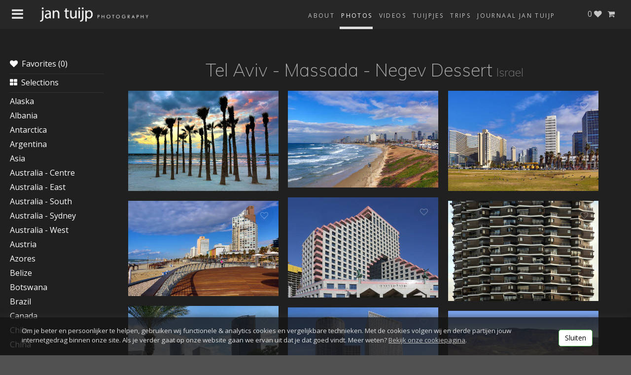

--- FILE ---
content_type: text/html; charset=utf-8
request_url: https://www.jantuijp.com/photos/tel-aviv-massada-negev-dessert
body_size: 142998
content:
<!DOCTYPE html PUBLIC "-//W3C//DTD XHTML 1.0 Transitional//EN" "http://www.w3.org/TR/xhtml1/DTD/xhtml1-transitional.dtd">
<html>
<head>
  <title>Tel Aviv - Massada - Negev Dessert -  Jan Tuijp Photography</title>
  <meta name="Revisit-After" content="99999999 DAYS"/>
  <meta name="Author" content="Erik Jordens"/>
  <meta name="Copyright" content="1998-2016, Erik Jordens"/>
  <meta name="viewport" content="width=device-width, initial-scale=1">
  <meta http-equiv="Expires" content="0"/>
  <meta http-equiv="Content-Style-Type" content="text/css"/>
  <meta http-equiv="Content-Type" content="text/html; charset=iso-8859-15"/>
  <link rel="stylesheet" media="all" href="/assets/application-fd8aa9db76ed4e5b220dc2238a6a9d28ca6ec93b7ef790b81b86acbea5a28773.css" />
  <script src="/assets/application-1d656caaa8a0002de01a4ce9c19b5b203be39224122fb0318727950e6cf9d2e1.js"></script>
  <meta name="csrf-param" content="authenticity_token" />
<meta name="csrf-token" content="HUw8IKdr4YPcHeN5OYXlBSm1hXMGRry9cYmNDTNyugl5ydvjk5B3URF03+tYTD11n9EzvAp8aipmUIBKJCH1dw==" />
  
</head>
<body>




<div class="page-wrapper">
  <div class="mobile-menu">
  <header class="navbar navbar-default navbar-inverse navbar-fixed-top bs-docs-nav" role="banner">
    <div class="row">
      <div class="col-xs-2">
        <div class="menu-trigger ">
          <i class="fa fa-bars fa-1x"></i>
</div>      </div>
      <div class="col-xs-7">
        <div><a class="logo" href="/"><img class="img-logo img-responsive" src="/assets/jantuijp-logo-wide-3a1473c120e5889d0117abe3e0b39f3864ff8d3044f8f8a9f540344cbc064ae7.png" /></a></div>
      </div>
      <div class="col-xs-3">
      </div>
    </div>
  </header>
</div>

  <div class="full-menu bar">
  <div class="row">
    <div class="col-xs-11">
      <div class="menu-trigger">
        <i class="fa fa-bars fa-1x"></i>
</div>      <a href="/"><img class="img-responsive logo" src="/assets/jantuijp-logo-wide-3a1473c120e5889d0117abe3e0b39f3864ff8d3044f8f8a9f540344cbc064ae7.png" /></a>
      <ul class="top-menu">
        <li><a href="http://www.tulipphoto.pro/journaal/">Journaal Jan Tuijp</a></li>
        <li><a href="/blogs">Trips</a></li>
        <li><a href="/tuijpjes">Tuijpjes</a></li>
        <li><a href="/videos">Videos</a></li>
        <li class="active"><a href="/photos">Photos</a></li>
        <li class="hidden-xs hidden-sm "><a href="/contact">About</a></li>
      </ul>
    </div>
  </div>
</div>

<ul class="top-menu right">
    <li class=" ">
      <a href="/cart">
        <i class="fa fa-shopping-cart"></i>
          &nbsp;
</a></li>  <li class="">
    <a class="likes-count-highlight" href="/favorites">
      <span class="likes-count">0</span> <i class="fa fa-heart"></i>
</a></li></ul>

  <div class="content-wrapper">
    <style>
  .nested-categories {
    margin-left: 10px;
  }
</style>
<div class="menu" id="sidebar">
  <div class="hide-small-screen" id="accordion">
    <a class="head" href="/favorites">
      <div class=" likes-count-highlight">
        <i class="fa fa-heart"></i>&nbsp;&nbsp;Favorites (<span class="likes-count">0</span>)
      </div>
</a>    <hr style="border-color:#333; line-height: 1em; margin:8px 0 0 0; padding:0;"/>
    <a class="accordion-toggle head" href="#c0" data-parent="#accordion" data-toggle="collapse">
      <i class="fa fa-th-large"></i>&nbsp;&nbsp;Selections
</a>    <ul class="list-unstyled collapse " id="c0">
        <li class=""><a href="/photos/selections/jan-tuijp-s-favorite-pictures">Jan Tuijp&#39;s favorite pictures nr 1</a></li>
        <li class=""><a href="/photos/selections/animals">Animals 1</a></li>
        <li class=""><a href="/photos/selections/animals-2">Animals 2</a></li>
        <li class=""><a href="/photos/selections/jan-tuijp-s-favorite-pictures-nr-2">Jan Tuijp&#39;s favorite pictures nr 2</a></li>
        <li class=""><a href="/photos/selections/jan-tuijp-s-favorite-pictures-nr-3">Jan Tuijp&#39;s favorite pictures nr 3</a></li>
        <li class=""><a href="/photos/selections/jan-tuijp-s-favorite-pictures-nr-4">Jan Tuijp&#39;s favorite pictures nr 4 </a></li>
        <li class=""><a href="/photos/selections/keukenhof-normale-foto-s">Keukenhof</a></li>
        <li class=""><a href="/photos/selections/keukenhof-high-resolution-foto-s-voor-extra-grote-prints">Keukenhof high resolution panorama&#39;s - for extra large prints -</a></li>
        <li class=""><a href="/photos/selections/vdam-haven">Vdam Haven</a></li>
        <li class=""><a href="/photos/selections/bloemen-4400d882-3eba-4e26-9d8b-a593d918eff9">Glamour</a></li>
    </ul>




    <hr style="border-color:#333; line-height: 1em; margin:8px 0 0 0; padding:0;"/>
      <a class="accordion-toggle head" href="#c85" data-parent="#accordion" data-toggle="collapse">Alaska</a>
      <ul class="list-unstyled collapse " id="c85">
        <li class="">
  <div class="depth-1">
    <a href="/photos/anchorage">Anchorage </a>
  </div>
</li><li class="">
  <div class="depth-1">
    <a href="/photos/cruise">Cruise  </a>
  </div>
</li><li class="">
  <div class="depth-1">
    <a href="/photos/dalton-highway-coldfoot">Dalton Highway - Coldfoot </a>
  </div>
</li><li class="">
  <div class="depth-1">
    <a href="/photos/denali-national-park">Denali National Park </a>
  </div>
</li><li class="">
  <div class="depth-1">
    <a href="/photos/homer-kenai">Homer - Kenai -  </a>
  </div>
</li><li class="">
  <div class="depth-1">
    <a href="/photos/paxon-chitina-mc-carthy-kennicott">Paxon - Chitina - Mc Carthy - Kennicott </a>
  </div>
</li><li class="">
  <div class="depth-1">
    <a href="/photos/prudhoe-bay-deadhorse-oilbusiness">Prudhoe Bay - Deadhorse Oilbusiness </a>
  </div>
</li><li class="">
  <div class="depth-1">
    <a href="/photos/talkeetna">Talkeetna </a>
  </div>
</li><li class="">
  <div class="depth-1">
    <a href="/photos/thompson-pass-valdez-seward">Thompson Pass - Valdez - Seward </a>
  </div>
</li>
      </ul>
      <a class="accordion-toggle head" href="#c443" data-parent="#accordion" data-toggle="collapse">Albania</a>
      <ul class="list-unstyled collapse " id="c443">
        <li class="">
  <div class="depth-1">
    <a href="/photos/durres-tirana">Durres &amp; Tirana </a>
  </div>
</li>
      </ul>
      <a class="accordion-toggle head" href="#c75" data-parent="#accordion" data-toggle="collapse">Antarctica</a>
      <ul class="list-unstyled collapse " id="c75">
        <li class="">
  <div class="depth-1">
    <a href="/photos/vernadsky-petermann-island-lemaire-channel">Vernadsky - Petermann Island - Lemaire Channel </a>
  </div>
</li><li class="">
  <div class="depth-1">
    <a href="/photos/wiencke-isl-port-lockroy-paradise-bay-neumayer-channel">Wiencke Isl - Port Lockroy - Paradise Bay &amp; Neumayer Channel  </a>
  </div>
</li>
      </ul>
      <a class="accordion-toggle head" href="#c82" data-parent="#accordion" data-toggle="collapse">Argentina</a>
      <ul class="list-unstyled collapse " id="c82">
        <li class="">
  <div class="depth-1">
    <a href="/photos/bariloche">Bariloche </a>
  </div>
</li><li class="">
  <div class="depth-1">
    <a href="/photos/buenos-aires-tango-theatre">Buenos Aires- Tango Theatre </a>
  </div>
</li><li class="">
  <div class="depth-1">
    <a href="/photos/calafate-perito-moreno-glacier">Calafate - Perito Moreno Glacier </a>
  </div>
</li><li class="">
  <div class="depth-1">
    <a href="/photos/villa-la-angostura-to-san-martin-de-los-andes">Villa la Angostura to San Martin de los Andes </a>
  </div>
</li>
      </ul>
      <a class="accordion-toggle head" href="#c1" data-parent="#accordion" data-toggle="collapse">Asia</a>
      <ul class="list-unstyled collapse " id="c1">
        <li class="">
  <div class="depth-1">
    <a href="/photos/cambodia-angkor-wat-angkor-thom">Cambodia - Angkor Wat - Angkor Thom </a>
  </div>
</li><li class="">
  <div class="depth-1">
    <a href="/photos/cambodia-phnom-pen">Cambodia - Phnom Pen </a>
  </div>
</li><li class="">
  <div class="depth-1">
    <a href="/photos/cambodia-siem-reap">Cambodia - Siem Reap </a>
  </div>
</li><li class="">
  <div class="depth-1">
    <a href="/photos/laos-north">Laos North </a>
  </div>
</li><li class="">
  <div class="depth-1">
    <a href="/photos/laos-south">Laos South </a>
  </div>
</li><li class="">
  <div class="depth-1">
    <a href="/photos/north-vietnam">North Vietnam </a>
  </div>
</li><li class="">
  <div class="depth-1">
    <a href="/photos/south-vietnam-chao-doc-can-tho">South Vietnam - Chao Doc - Can Tho </a>
  </div>
</li><li class="">
  <div class="depth-1">
    <a href="/photos/south-vietnam-ho-chi-minh-city">South Vietnam - Ho Chi Minh City </a>
  </div>
</li>
      </ul>
      <a class="accordion-toggle head" href="#c39" data-parent="#accordion" data-toggle="collapse">Australia - Centre</a>
      <ul class="list-unstyled collapse " id="c39">
        <li class="">
  <div class="depth-1">
    <a href="/photos/ayers-rock-kings-canyon">Ayers Rock - Kings Canyon </a>
  </div>
</li>
      </ul>
      <a class="accordion-toggle head" href="#c42" data-parent="#accordion" data-toggle="collapse">Australia - East</a>
      <ul class="list-unstyled collapse " id="c42">
        <li class="">
  <div class="depth-1">
    <a href="/photos/frazer-island-gold-coast">Frazer Island - Gold Coast </a>
  </div>
</li><li class="">
  <div class="depth-1">
    <a href="/photos/new-south-wales-victoria">New South Wales &amp; Victoria </a>
  </div>
</li><li class="">
  <div class="depth-1">
    <a href="/photos/queensland-great-barrier-reef">Queensland - Great Barrier Reef </a>
  </div>
</li>
      </ul>
      <a class="accordion-toggle head" href="#c48" data-parent="#accordion" data-toggle="collapse">Australia - South</a>
      <ul class="list-unstyled collapse " id="c48">
        <li class="">
  <div class="depth-1">
    <a href="/photos/great-ocean-road-melbourne">Great Ocean Road - Melbourne </a>
  </div>
</li><li class="">
  <div class="depth-1">
    <a href="/photos/robe-adelaide-kangaroo-island">Robe - Adelaide - Kangaroo Island </a>
  </div>
</li><li class="">
  <div class="depth-1">
    <a href="/photos/tasmania">Tasmania </a>
  </div>
</li>
      </ul>
      <a class="accordion-toggle head" href="#c45" data-parent="#accordion" data-toggle="collapse">Australia - Sydney</a>
      <ul class="list-unstyled collapse " id="c45">
        <li class="">
  <div class="depth-1">
    <a href="/photos/sydney">Sydney </a>
  </div>
</li>
      </ul>
      <a class="accordion-toggle head" href="#c15" data-parent="#accordion" data-toggle="collapse">Australia - West</a>
      <ul class="list-unstyled collapse " id="c15">
        <li class="">
  <div class="depth-1">
    <a href="/photos/albany-area">Albany Area </a>
  </div>
</li><li class="">
  <div class="depth-1">
    <a href="/photos/broome">Broome </a>
  </div>
</li><li class="">
  <div class="depth-1">
    <a href="/photos/cooinda">Cooinda </a>
  </div>
</li><li class="">
  <div class="depth-1">
    <a href="/photos/coral-bay-exmouth">Coral Bay &amp; Exmouth </a>
  </div>
</li><li class="">
  <div class="depth-1">
    <a href="/photos/kakadu-national-park">Kakadu National Park </a>
  </div>
</li><li class="">
  <div class="depth-1">
    <a href="/photos/kalbarri-nat-park">Kalbarri Nat. Park </a>
  </div>
</li><li class="">
  <div class="depth-1">
    <a href="/photos/karijini-nat-park">Karijini Nat. Park </a>
  </div>
</li><li class="">
  <div class="depth-1">
    <a href="/photos/katherine">Katherine </a>
  </div>
</li><li class="">
  <div class="depth-1">
    <a href="/photos/kimberley">Kimberley </a>
  </div>
</li><li class="">
  <div class="depth-1">
    <a href="/photos/lake-argyle-bungle-bungles">Lake Argyle - Bungle Bungles  </a>
  </div>
</li><li class="">
  <div class="depth-1">
    <a href="/photos/monkey-mia">Monkey Mia </a>
  </div>
</li><li class="">
  <div class="depth-1">
    <a href="/photos/perth-rottnest">Perth - Rottnest </a>
  </div>
</li><li class="">
  <div class="depth-1">
    <a href="/photos/pinnacles-desert">Pinnacles Desert </a>
  </div>
</li><li class="">
  <div class="depth-1">
    <a href="/photos/shark-bay-hamelin-pool">Shark Bay - Hamelin Pool </a>
  </div>
</li>
      </ul>
      <a class="accordion-toggle head" href="#c164" data-parent="#accordion" data-toggle="collapse">Austria</a>
      <ul class="list-unstyled collapse " id="c164">
        <li class="">
  <div class="depth-1">
    <a href="/photos/flachau">Flachau </a>
  </div>
</li><li class="">
  <div class="depth-1">
    <a href="/photos/karinthie">Karinthië </a>
  </div>
</li><li class="">
  <div class="depth-1">
    <a href="/photos/oberosterreich-schlogen-linz">Oberösterreich - Schlögen  - Linz </a>
  </div>
</li><li class="">
  <div class="depth-1">
    <a href="/photos/sud-steiermark">Sud Steiermark </a>
  </div>
</li><li class="">
  <div class="depth-1">
    <a href="/photos/tirol-salzburgerland">Tirol- Salzburgerland </a>
  </div>
</li><li class="">
  <div class="depth-1">
    <a href="/photos/vienna">Vienna </a>
  </div>
</li><li class="">
  <div class="depth-1">
    <a href="/photos/wachau">Wachau </a>
  </div>
</li>
      </ul>
      <a class="accordion-toggle head" href="#c461" data-parent="#accordion" data-toggle="collapse">Azores</a>
      <ul class="list-unstyled collapse " id="c461">
        <li class="">
  <div class="depth-1">
    <a href="/photos/lagoa-do-congra-miradouro-de-sante-iria-miradouro-dos-barreiros-falls-salto-de-cabrito">Lagoa do Congra - Miradouro de Sante Iria - Miradouro dos Barreiros &amp; Falls Salto de Cabrito </a>
  </div>
</li><li class="">
  <div class="depth-1">
    <a href="/photos/lagoa-do-fogo-grena-park">Lagoa do Fogo &amp; Grena Park </a>
  </div>
</li><li class="">
  <div class="depth-1">
    <a href="/photos/lagoa-do-santiago-ponta-de-feraria">Lagoa do Santiago &amp; Ponta de Feraria </a>
  </div>
</li><li class="">
  <div class="depth-1">
    <a href="/photos/ribeira-dos-caldeiros">Ribeira dos Caldeiros </a>
  </div>
</li><li class="">
  <div class="depth-1">
    <a href="/photos/sao-miguel-miradouro-groto-do-inferno-mosteiros">Sao Miguel - Miradouro Groto do Inferno &amp; Mosteiros </a>
  </div>
</li><li class="">
  <div class="depth-1">
    <a href="/photos/sao-miguel-nordeste-northwest">Sao Miguel - Nordeste &amp; Northwest </a>
  </div>
</li><li class="">
  <div class="depth-1">
    <a href="/photos/sao-miguel-sete-cidades-funchal">Sao Miguel - Sete Cidades &amp; Funchal </a>
  </div>
</li><li class="">
  <div class="depth-1">
    <a href="/photos/vila-franca-do-campo-ilheu-da-vila-botanical-garden-in-ponta">Vila Franca Do campo &amp; Ilheu da Vila &amp; Botanical garden in Ponta  </a>
  </div>
</li>
      </ul>
      <a class="accordion-toggle head" href="#c185" data-parent="#accordion" data-toggle="collapse">Belize</a>
      <ul class="list-unstyled collapse " id="c185">
        <li class="">
  <div class="depth-1">
    <a href="/photos/through-belize-from-flores-guatamala-to-chetumal-mexico">Through Belize from Flores (Guatamala) to Chetumal (Mexico)  </a>
  </div>
</li>
      </ul>
      <a class="accordion-toggle head" href="#c66" data-parent="#accordion" data-toggle="collapse">Botswana </a>
      <ul class="list-unstyled collapse " id="c66">
        <li class="">
  <div class="depth-1">
    <a href="/photos/chobe-rivercruise-botswana-nat-park">Chobe Rivercruise - Botswana Nat Park </a>
  </div>
</li><li class="">
  <div class="depth-1">
    <a href="/photos/kasane-okavanka-delta">Kasane - Okavanka Delta </a>
  </div>
</li>
      </ul>
      <a class="accordion-toggle head" href="#c355" data-parent="#accordion" data-toggle="collapse">Brazil</a>
      <ul class="list-unstyled collapse " id="c355">
        <li class="">
  <div class="depth-1">
    <a href="/photos/amazon-rainforest-manaus">Amazon Rainforest Manaus </a>
  </div>
</li><li class="">
  <div class="depth-1">
    <a href="/photos/iguazu">Iguazu </a>
  </div>
</li><li class="">
  <div class="depth-1">
    <a href="/photos/manaus">Manaus </a>
  </div>
</li><li class="">
  <div class="depth-1">
    <a href="/photos/rio-de-janeiro">Rio de Janeiro </a>
  </div>
</li>
      </ul>
      <a class="accordion-toggle head" href="#c123" data-parent="#accordion" data-toggle="collapse">Canada</a>
      <ul class="list-unstyled collapse " id="c123">
        <li class="">
  <div class="depth-1">
    <a href="/photos/banff-alberta-canada">Banff - Alberta Canada - </a>
  </div>
</li><li class="">
  <div class="depth-1">
    <a href="/photos/inside-passage-prince-rupert-stewart-hyder-usa-smithers">Inside Passage - Prince Rupert - Stewart - Hyder (USA) - Smithers </a>
  </div>
</li><li class="">
  <div class="depth-1">
    <a href="/photos/jasper-alberta-canada">Jasper - Alberta Canada - </a>
  </div>
</li><li class="">
  <div class="depth-1">
    <a href="/photos/vancouver-whistler-vancouver-island">Vancouver - Whistler - Vancouver Island </a>
  </div>
</li>
      </ul>
      <a class="accordion-toggle head" href="#c2" data-parent="#accordion" data-toggle="collapse">Chile</a>
      <ul class="list-unstyled collapse " id="c2">
        <li class="">
  <div class="depth-1">
    <a href="/photos/from-colchane-to-putre">From Colchane to Putre </a>
  </div>
</li><li class="">
  <div class="depth-1">
    <a href="/photos/from-iguique-to-colchane">From Iguique to Colchane </a>
  </div>
</li><li class="">
  <div class="depth-1">
    <a href="/photos/from-putre-to-arica">From Putre to Arica </a>
  </div>
</li><li class="">
  <div class="depth-1">
    <a href="/photos/iquique">Iquique </a>
  </div>
</li><li class="">
  <div class="depth-1">
    <a href="/photos/los-posados-arg-puerto-guadal-chile">Los Posados  ( Arg ) - Puerto Guadal ( Chile ) </a>
  </div>
</li><li class="">
  <div class="depth-1">
    <a href="/photos/pucon">Pucon </a>
  </div>
</li><li class="">
  <div class="depth-1">
    <a href="/photos/puerto-varas">Puerto Varas </a>
  </div>
</li><li class="">
  <div class="depth-1">
    <a href="/photos/punta-arenas">Punta Arenas </a>
  </div>
</li><li class="">
  <div class="depth-1">
    <a href="/photos/puyuhapi">Puyuhapi </a>
  </div>
</li><li class="">
  <div class="depth-1">
    <a href="/photos/san-pedro-de-atacama">San Pedro de Atacama </a>
  </div>
</li><li class="">
  <div class="depth-1">
    <a href="/photos/santiago">Santiago </a>
  </div>
</li><li class="">
  <div class="depth-1">
    <a href="/photos/torres-del-paine">Torres del Paine </a>
  </div>
</li>
      </ul>
      <a class="accordion-toggle head" href="#c95" data-parent="#accordion" data-toggle="collapse">China</a>
      <ul class="list-unstyled collapse " id="c95">
        <li class="">
  <div class="depth-1">
    <a href="/photos/bejing">Bejing </a>
  </div>
</li><li class="">
  <div class="depth-1">
    <a href="/photos/chongqin">Chongqin </a>
  </div>
</li><li class="">
  <div class="depth-1">
    <a href="/photos/cruising-the-yangtze-river-from-yichang-to-chongqin">Cruising the Yangtze River from Yichang to Chongqin </a>
  </div>
</li><li class="">
  <div class="depth-1">
    <a href="/photos/dali">Dali </a>
  </div>
</li><li class="">
  <div class="depth-1">
    <a href="/photos/guilin-yangshou-sjanghai">Guilin - Yangshou - Sjanghai </a>
  </div>
</li><li class="">
  <div class="depth-1">
    <a href="/photos/lijang">Lijang </a>
  </div>
</li><li class="">
  <div class="depth-1">
    <a href="/photos/luoyang">Luoyang </a>
  </div>
</li><li class="">
  <div class="depth-1">
    <a href="/photos/xi-an">XI-an </a>
  </div>
</li>
      </ul>
      <a class="accordion-toggle head" href="#c346" data-parent="#accordion" data-toggle="collapse">Colombia</a>
      <ul class="list-unstyled collapse " id="c346">
        <li class="">
  <div class="depth-1">
    <a href="/photos/bogota">Bogota </a>
  </div>
</li><li class="">
  <div class="depth-1">
    <a href="/photos/guatape">Guatape </a>
  </div>
</li><li class="">
  <div class="depth-1">
    <a href="/photos/hato-la-aurora">Hato La Aurora </a>
  </div>
</li><li class="">
  <div class="depth-1">
    <a href="/photos/medellin">Medellin </a>
  </div>
</li><li class="">
  <div class="depth-1">
    <a href="/photos/popayan">Popayan </a>
  </div>
</li><li class="">
  <div class="depth-1">
    <a href="/photos/salento">Salento </a>
  </div>
</li><li class="">
  <div class="depth-1">
    <a href="/photos/san-augustin">San Augustin </a>
  </div>
</li><li class="">
  <div class="depth-1">
    <a href="/photos/tatacoa-desert">Tatacoa Desert </a>
  </div>
</li>
      </ul>
      <a class="accordion-toggle head" href="#c362" data-parent="#accordion" data-toggle="collapse">Costa Rica</a>
      <ul class="list-unstyled collapse " id="c362">
        <li class="">
  <div class="depth-1">
    <a href="/photos/la-fortuna-arenal">La Fortuna Arenal </a>
  </div>
</li><li class="">
  <div class="depth-1">
    <a href="/photos/puerto-vieja">Puerto Vieja </a>
  </div>
</li><li class="">
  <div class="depth-1">
    <a href="/photos/rincon-de-la-vieja">Rincon de la Vieja </a>
  </div>
</li><li class="">
  <div class="depth-1">
    <a href="/photos/tortuguero">Tortuguero </a>
  </div>
</li>
      </ul>
      <a class="accordion-toggle head" href="#c303" data-parent="#accordion" data-toggle="collapse">Croatia</a>
      <ul class="list-unstyled collapse " id="c303">
        <li class="">
  <div class="depth-1">
    <a href="/photos/croatia-cruising-along-the-coast">Croatia cruising along the coast </a>
  </div>
</li><li class="">
  <div class="depth-1">
    <a href="/photos/dubrovnik">Dubrovnik </a>
  </div>
</li><li class="">
  <div class="depth-1">
    <a href="/photos/krk">Krk </a>
  </div>
</li><li class="">
  <div class="depth-1">
    <a href="/photos/makarska-with-blue-red-lake">Makarska with Blue &amp; Red Lake </a>
  </div>
</li><li class="">
  <div class="depth-1">
    <a href="/photos/plitvice-lakes-barac-caves">Plitvice Lakes &amp; Barac Caves </a>
  </div>
</li>
      </ul>
      <a class="accordion-toggle head" href="#c148" data-parent="#accordion" data-toggle="collapse">Cuba</a>
      <ul class="list-unstyled collapse " id="c148">
        <li class="">
  <div class="depth-1">
    <a href="/photos/cienfuegas">Cienfuegas </a>
  </div>
</li><li class="">
  <div class="depth-1">
    <a href="/photos/havana">Havana </a>
  </div>
</li><li class="">
  <div class="depth-1">
    <a href="/photos/santa-clara">Santa Clara </a>
  </div>
</li><li class="">
  <div class="depth-1">
    <a href="/photos/santi-spiritus">Santi Spiritus </a>
  </div>
</li><li class="">
  <div class="depth-1">
    <a href="/photos/santiago-de-cuba">Santiago de Cuba </a>
  </div>
</li><li class="">
  <div class="depth-1">
    <a href="/photos/trinidad">Trinidad </a>
  </div>
</li><li class="">
  <div class="depth-1">
    <a href="/photos/varadero">Varadero </a>
  </div>
</li><li class="">
  <div class="depth-1">
    <a href="/photos/vignales">Vignales </a>
  </div>
</li>
      </ul>
      <a class="accordion-toggle head" href="#c322" data-parent="#accordion" data-toggle="collapse">Danmark</a>
      <ul class="list-unstyled collapse " id="c322">
        <li class="">
  <div class="depth-1">
    <a href="/photos/copenhagen">Copenhagen </a>
  </div>
</li>
      </ul>
      <a class="accordion-toggle head" href="#c315" data-parent="#accordion" data-toggle="collapse">Danube Cruising - Donauschiffahrt - </a>
      <ul class="list-unstyled collapse " id="c315">
        <li class="">
  <div class="depth-1">
    <a href="/photos/danube-cruising-donauschiffahrt">Danube Cruising - Donauschiffahrt </a>
  </div>
</li>
      </ul>
      <a class="accordion-toggle head" href="#c448" data-parent="#accordion" data-toggle="collapse">Egypt</a>
      <ul class="list-unstyled collapse " id="c448">
        <li class="">
  <div class="depth-1">
    <a href="/photos/nilecruise">Nilecruise </a>
  </div>
</li>
      </ul>
      <a class="accordion-toggle head" href="#c210" data-parent="#accordion" data-toggle="collapse">Equador - Galapagos</a>
      <ul class="list-unstyled collapse " id="c210">
        <li class="">
  <div class="depth-1">
    <a href="/photos/galapagos-bartholomea">Galapagos - Bartholomea </a>
  </div>
</li><li class="">
  <div class="depth-1">
    <a href="/photos/galapagos-carapatera-divine-bay">Galapagos - Carapatera &amp; Divine Bay </a>
  </div>
</li><li class="">
  <div class="depth-1">
    <a href="/photos/galapagos-santa-cruz">Galapagos - Santa Cruz </a>
  </div>
</li><li class="">
  <div class="depth-1">
    <a href="/photos/galapagos-santa-fe">Galapagos - Santa Fe </a>
  </div>
</li><li class="">
  <div class="depth-1">
    <a href="/photos/galapagos-seymour">Galapagos - Seymour </a>
  </div>
</li><li class="">
  <div class="depth-1">
    <a href="/photos/galapagos-south-plaza-island">Galapagos - South Plaza Island </a>
  </div>
</li><li class="">
  <div class="depth-1">
    <a href="/photos/quito">Quito  </a>
  </div>
</li>
      </ul>
      <a class="accordion-toggle head" href="#c516" data-parent="#accordion" data-toggle="collapse">Estonia- Letland</a>
      <ul class="list-unstyled collapse " id="c516">
        
      </ul>
      <a class="accordion-toggle head" href="#c223" data-parent="#accordion" data-toggle="collapse">Faroe Islands</a>
      <ul class="list-unstyled collapse " id="c223">
        <li class="">
  <div class="depth-1">
    <a href="/photos/18-islands">18 Islands </a>
  </div>
</li>
      </ul>
      <a class="accordion-toggle head" href="#c379" data-parent="#accordion" data-toggle="collapse">Fiji Islands</a>
      <ul class="list-unstyled collapse " id="c379">
        <li class="">
  <div class="depth-1">
    <a href="/photos/nadi-waya-wayasewa">Nadi - Waya - Wayasewa </a>
  </div>
</li><li class="">
  <div class="depth-1">
    <a href="/photos/tokoriki-island">Tokoriki Island </a>
  </div>
</li>
      </ul>
      <a class="accordion-toggle head" href="#c478" data-parent="#accordion" data-toggle="collapse">Finland - Fins Lapland</a>
      <ul class="list-unstyled collapse " id="c478">
        <li class="">
  <div class="depth-1">
    <a href="/photos/levi">Levi </a>
  </div>
</li>
      </ul>
      <a class="accordion-toggle head" href="#c483" data-parent="#accordion" data-toggle="collapse">France</a>
      <ul class="list-unstyled collapse " id="c483">
        <li class="">
  <div class="depth-1">
    <a href="/photos/camaret-sur-mer-pointe-dinan">Camaret-Sur-Mer  - Pointe Dinan </a>
  </div>
</li><li class="">
  <div class="depth-1">
    <a href="/photos/crozon-cap-de-chevre-morgat">Crozon - Cap de Chevre - Morgat </a>
  </div>
</li><li class="">
  <div class="depth-1">
    <a href="/photos/dinard-saint-malo">Dinard - Saint Malo </a>
  </div>
</li><li class="">
  <div class="depth-1">
    <a href="/photos/honfleur">Honfleur </a>
  </div>
</li><li class="">
  <div class="depth-1">
    <a href="/photos/la-rochelle-ile-de-re">La Rochelle &amp; ILe de Re </a>
  </div>
</li><li class="">
  <div class="depth-1">
    <a href="/photos/mont-saint-michel">Mont saint Michel </a>
  </div>
</li><li class="">
  <div class="depth-1">
    <a href="/photos/normandie-omaha-beach-battery-of-longues-sur-mer-pointe-de-hoc-st-mere-eglise-arromanches-gold-beach-asnelles-courseulles-sur-mer-juno-beach-oistreham-sword-beach">Normandië ( Omaha Beach - Battery of Longues Sur Mer - Pointe de Hoc - St Mere Eglise - Arromanches - Gold Beach - Asnelles - Courseulles sur mer - Juno Beach, Oistreham Sword Beach </a>
  </div>
</li>
      </ul>
      <a class="accordion-toggle head" href="#c526" data-parent="#accordion" data-toggle="collapse">Germany</a>
      <ul class="list-unstyled collapse " id="c526">
        <li class="">
  <div class="depth-1">
    <a href="/photos/passau">Passau </a>
  </div>
</li>
      </ul>
      <a class="accordion-toggle head" href="#c144" data-parent="#accordion" data-toggle="collapse">Greece</a>
      <ul class="list-unstyled collapse " id="c144">
        <li class="">
  <div class="depth-1">
    <a href="/photos/crete">Crete </a>
  </div>
</li><li class="">
  <div class="depth-1">
    <a href="/photos/delfi">Delfi </a>
  </div>
</li><li class="">
  <div class="depth-1">
    <a href="/photos/karphatos">Karphatos </a>
  </div>
</li><li class="">
  <div class="depth-1">
    <a href="/photos/keffalonia">Keffalonia </a>
  </div>
</li><li class="">
  <div class="depth-1">
    <a href="/photos/meteora">Meteora </a>
  </div>
</li><li class="">
  <div class="depth-1">
    <a href="/photos/skiathos">Skiathos </a>
  </div>
</li>
      </ul>
      <a class="accordion-toggle head" href="#c115" data-parent="#accordion" data-toggle="collapse">Greenland</a>
      <ul class="list-unstyled collapse " id="c115">
        <li class="">
  <div class="depth-1">
    <a href="/photos/disco-bay">Disco bay  </a>
  </div>
</li><li class="">
  <div class="depth-1">
    <a href="/photos/ilulissat-b8ea1130-4c51-4d21-bf6b-74ccc342fa05">Ilulissat </a>
  </div>
</li><li class="">
  <div class="depth-1">
    <a href="/photos/kangerlussuaq-ice-cap">Kangerlussuaq - Ice Cap - </a>
  </div>
</li><li class="">
  <div class="depth-1">
    <a href="/photos/sisimiut">Sisimiut </a>
  </div>
</li>
      </ul>
      <a class="accordion-toggle head" href="#c180" data-parent="#accordion" data-toggle="collapse">Guatamala</a>
      <ul class="list-unstyled collapse " id="c180">
        <li class="">
  <div class="depth-1">
    <a href="/photos/antigua">Antigua </a>
  </div>
</li><li class="">
  <div class="depth-1">
    <a href="/photos/copan-honduras-rio-dulce-guatamala">Copan ( Honduras ) - Rio Dulce (Guatamala ) </a>
  </div>
</li><li class="">
  <div class="depth-1">
    <a href="/photos/panajachel">Panajachel </a>
  </div>
</li><li class="">
  <div class="depth-1">
    <a href="/photos/tikal-flores">Tikal - Flores </a>
  </div>
</li>
      </ul>
      <a class="accordion-toggle head" href="#c371" data-parent="#accordion" data-toggle="collapse">Hungary</a>
      <ul class="list-unstyled collapse " id="c371">
        <li class="">
  <div class="depth-1">
    <a href="/photos/budapest">Budapest </a>
  </div>
</li><li class="">
  <div class="depth-1">
    <a href="/photos/esztergom">Esztergom </a>
  </div>
</li>
      </ul>
      <a class="accordion-toggle head" href="#c225" data-parent="#accordion" data-toggle="collapse">Iceland</a>
      <ul class="list-unstyled collapse " id="c225">
        <li class="">
  <div class="depth-1">
    <a href="/photos/bjarnarfjordur-akureyri-godafoss">Bjarnarfjördur - Akureyri - Godafoss </a>
  </div>
</li><li class="">
  <div class="depth-1">
    <a href="/photos/geysir-gulfoss-thingvellir-reykjavik">Geysir - Gulfoss - Thingvellir - Reykjavik </a>
  </div>
</li><li class="">
  <div class="depth-1">
    <a href="/photos/latrabjarg-dynjandifoss-sandafell-osvor-vigur-island">Latrabjarg - Dynjandifoss - Sandafell - Osvör - Vigur Island </a>
  </div>
</li><li class="">
  <div class="depth-1">
    <a href="/photos/myvatn-hverir-grotagja-leirhnjukur-dettifoss">Myvatn - Hverir - Grótagjá - Leirhnjúkur - Dettifoss </a>
  </div>
</li><li class="">
  <div class="depth-1">
    <a href="/photos/south-iceland">South Iceland </a>
  </div>
</li><li class="">
  <div class="depth-1">
    <a href="/photos/west-iceland">West Iceland </a>
  </div>
</li>
      </ul>
      <a class="accordion-toggle head" href="#c218" data-parent="#accordion" data-toggle="collapse">India</a>
      <ul class="list-unstyled collapse " id="c218">
        <li class="">
  <div class="depth-1">
    <a href="/photos/agra-taj-mahal">Agra - Taj Mahal </a>
  </div>
</li><li class="">
  <div class="depth-1">
    <a href="/photos/delhi">Delhi </a>
  </div>
</li><li class="">
  <div class="depth-1">
    <a href="/photos/from-jaipur-to-agra">From Jaipur to Agra </a>
  </div>
</li><li class="">
  <div class="depth-1">
    <a href="/photos/jaipur">Jaipur </a>
  </div>
</li>
      </ul>
      <a class="accordion-toggle head" href="#c297" data-parent="#accordion" data-toggle="collapse">Indonesia</a>
      <ul class="list-unstyled collapse " id="c297">
        <li class="">
  <div class="depth-1">
    <a href="/photos/bali">Bali </a>
  </div>
</li><li class="">
  <div class="depth-1">
    <a href="/photos/sunda-islands">Sunda Islands </a>
  </div>
</li>
      </ul>
      <a class="accordion-toggle head" href="#c139" data-parent="#accordion" data-toggle="collapse">Ireland</a>
      <ul class="list-unstyled collapse " id="c139">
        <li class="">
  <div class="depth-1">
    <a href="/photos/west-ireland">West Ireland </a>
  </div>
</li>
      </ul>
      <a class="accordion-toggle head" href="#c133" data-parent="#accordion" data-toggle="collapse">Israel</a>
      <ul class="list-unstyled collapse in" id="c133">
        <li class="">
  <div class="depth-1">
    <a href="/photos/eilat-dead-sea">Eilat - Dead Sea </a>
  </div>
</li><li class="">
  <div class="depth-1">
    <a href="/photos/jerusalem-yardenit-along-the-jordan-river">Jerusalem - Yardenit along the Jordan River </a>
  </div>
</li><li class="active">
  <div class="depth-1">
    Tel Aviv - Massada - Negev Dessert 
  </div>
</li>
      </ul>
      <a class="accordion-toggle head" href="#c157" data-parent="#accordion" data-toggle="collapse">Jamaica</a>
      <ul class="list-unstyled collapse " id="c157">
        <li class="">
  <div class="depth-1">
    <a href="/photos/collection-jamaica">Collection Jamaica </a>
  </div>
</li>
      </ul>
      <a class="accordion-toggle head" href="#c268" data-parent="#accordion" data-toggle="collapse">Japan</a>
      <ul class="list-unstyled collapse " id="c268">
        <li class="">
  <div class="depth-1">
    <a href="/photos/fukuoka-nagasaki-hiroshima">Fukuoka - Nagasaki - Hiroshima </a>
  </div>
</li><li class="">
  <div class="depth-1">
    <a href="/photos/himeji-osaka-kosayan">Himeji - Osaka - Kosayan </a>
  </div>
</li><li class="">
  <div class="depth-1">
    <a href="/photos/kamazawa-takayama-shirakawa-hakone-owakudani">Kamazawa - Takayama -Shirakawa -Hakone - Owakudani  </a>
  </div>
</li><li class="">
  <div class="depth-1">
    <a href="/photos/kyoto-nara">Kyoto - Nara - </a>
  </div>
</li><li class="">
  <div class="depth-1">
    <a href="/photos/tokyo-nikko">Tokyo - Nikko </a>
  </div>
</li>
      </ul>
      <a class="accordion-toggle head" href="#c128" data-parent="#accordion" data-toggle="collapse">Jordan</a>
      <ul class="list-unstyled collapse " id="c128">
        <li class="">
  <div class="depth-1">
    <a href="/photos/dead-sea">Dead Sea </a>
  </div>
</li><li class="">
  <div class="depth-1">
    <a href="/photos/jarash">Jarash </a>
  </div>
</li><li class="">
  <div class="depth-1">
    <a href="/photos/petra">Petra </a>
  </div>
</li><li class="">
  <div class="depth-1">
    <a href="/photos/wadi-rum">Wadi Rum </a>
  </div>
</li>
      </ul>
      <a class="accordion-toggle head" href="#c52" data-parent="#accordion" data-toggle="collapse">La Reunion</a>
      <ul class="list-unstyled collapse " id="c52">
        <li class="">
  <div class="depth-1">
    <a href="/photos/vulcanoes-vilages">Vulcanoes &amp; Vilages </a>
  </div>
</li>
      </ul>
      <a class="accordion-toggle head" href="#c517" data-parent="#accordion" data-toggle="collapse">Letland- Latvia</a>
      <ul class="list-unstyled collapse " id="c517">
        <li class="">
  <div class="depth-1">
    <a href="/photos/jagala-falls">Jagala Falls </a>
  </div>
</li><li class="">
  <div class="depth-1">
    <a href="/photos/riga">Riga </a>
  </div>
</li><li class="">
  <div class="depth-1">
    <a href="/photos/sigulda">Sigulda </a>
  </div>
</li><li class="">
  <div class="depth-1">
    <a href="/photos/tartu">Tartu </a>
  </div>
</li>
      </ul>
      <a class="accordion-toggle head" href="#c518" data-parent="#accordion" data-toggle="collapse">Litouwen - Lithuana</a>
      <ul class="list-unstyled collapse " id="c518">
        <li class="">
  <div class="depth-1">
    <a href="/photos/hill-of-crosses-kruisheuvel">Hill of Crosses (Kruisheuvel) </a>
  </div>
</li><li class="">
  <div class="depth-1">
    <a href="/photos/vilnius">Vilnius </a>
  </div>
</li>
      </ul>
      <a class="accordion-toggle head" href="#c470" data-parent="#accordion" data-toggle="collapse">Madeira</a>
      <ul class="list-unstyled collapse " id="c470">
        <li class="">
  <div class="depth-1">
    <a href="/photos/funchal-cabo-girao-seixal">Funchal - Cabo Girao - Seixal </a>
  </div>
</li><li class="">
  <div class="depth-1">
    <a href="/photos/lavada-do-risco-cascata-do-risco">Lavada do Risco - Cascata do Risco </a>
  </div>
</li><li class="">
  <div class="depth-1">
    <a href="/photos/pico-do-arieira">Pico do Arieira </a>
  </div>
</li><li class="">
  <div class="depth-1">
    <a href="/photos/ponta-do-sol-ponta-do-pargo">Ponta do Sol - Ponta do Pargo </a>
  </div>
</li><li class="">
  <div class="depth-1">
    <a href="/photos/porto-moniz-paul-da-serra">Porto Moniz - Paul da Serra </a>
  </div>
</li>
      </ul>
      <a class="accordion-toggle head" href="#c159" data-parent="#accordion" data-toggle="collapse">Mexico</a>
      <ul class="list-unstyled collapse " id="c159">
        <li class="">
  <div class="depth-1">
    <a href="/photos/chisen-itza">Chisen Itza </a>
  </div>
</li><li class="">
  <div class="depth-1">
    <a href="/photos/palenque">Palenque </a>
  </div>
</li><li class="">
  <div class="depth-1">
    <a href="/photos/playa-del-carmen">Playa del Carmen </a>
  </div>
</li><li class="">
  <div class="depth-1">
    <a href="/photos/san-cristobal">San Cristobal </a>
  </div>
</li><li class="">
  <div class="depth-1">
    <a href="/photos/uxmal">Uxmal </a>
  </div>
</li>
      </ul>
      <a class="accordion-toggle head" href="#c306" data-parent="#accordion" data-toggle="collapse">Montenegro</a>
      <ul class="list-unstyled collapse " id="c306">
        <li class="">
  <div class="depth-1">
    <a href="/photos/kotor-budva-perast">Kotor - Budva - Perast  </a>
  </div>
</li>
      </ul>
      <a class="accordion-toggle head" href="#c325" data-parent="#accordion" data-toggle="collapse">Morocco</a>
      <ul class="list-unstyled collapse " id="c325">
        <li class="">
  <div class="depth-1">
    <a href="/photos/ait-ben-haddou-n9-col-du-tichka-assaka-marrakesh">Ait Ben Haddou - N9 - Col du Tichka - Assaka- Marrakesh </a>
  </div>
</li><li class="">
  <div class="depth-1">
    <a href="/photos/casablanca-rabat-volubilis-chella-meknes">Casablanca - Rabat - Volubilis - Chella - Meknes </a>
  </div>
</li><li class="">
  <div class="depth-1">
    <a href="/photos/chefchaouen-fes-gorges-du-ziz">Chefchaouen - Fes - Gorges du Ziz  </a>
  </div>
</li><li class="">
  <div class="depth-1">
    <a href="/photos/merzouga-zagora-todhra-gorge-dades-gorge">Merzouga - Zagora - Todhra Gorge - Dades Gorge </a>
  </div>
</li>
      </ul>
      <a class="accordion-toggle head" href="#c73" data-parent="#accordion" data-toggle="collapse">Mozambique</a>
      <ul class="list-unstyled collapse " id="c73">
        <li class="">
  <div class="depth-1">
    <a href="/photos/inhambane">Inhambane </a>
  </div>
</li>
      </ul>
      <a class="accordion-toggle head" href="#c339" data-parent="#accordion" data-toggle="collapse">Musandam - Oman</a>
      <ul class="list-unstyled collapse " id="c339">
        <li class="">
  <div class="depth-1">
    <a href="/photos/musandam">Musandam </a>
  </div>
</li>
      </ul>
      <a class="accordion-toggle head" href="#c279" data-parent="#accordion" data-toggle="collapse">Myanmar</a>
      <ul class="list-unstyled collapse " id="c279">
        <li class="">
  <div class="depth-1">
    <a href="/photos/bagan">Bagan </a>
  </div>
</li><li class="">
  <div class="depth-1">
    <a href="/photos/inle-lake">Inle Lake </a>
  </div>
</li><li class="">
  <div class="depth-1">
    <a href="/photos/kyaikto-golden-rock">Kyaikto - Golden Rock </a>
  </div>
</li><li class="">
  <div class="depth-1">
    <a href="/photos/mandalay">Mandalay </a>
  </div>
</li><li class="">
  <div class="depth-1">
    <a href="/photos/pyin-oo-lwin-hsi-paw">Pyin Oo Lwin &amp; Hsi Paw </a>
  </div>
</li><li class="">
  <div class="depth-1">
    <a href="/photos/taunggyi-kalow">Taunggyi &amp; Kalow </a>
  </div>
</li><li class="">
  <div class="depth-1">
    <a href="/photos/yangon">Yangon </a>
  </div>
</li>
      </ul>
      <a class="accordion-toggle head" href="#c3" data-parent="#accordion" data-toggle="collapse">Namibia</a>
      <ul class="list-unstyled collapse " id="c3">
        <li class="">
  <div class="depth-1">
    <a href="/photos/etosha-toshara-etosha-onguma">Etosha Toshara - Etosha Onguma </a>
  </div>
</li><li class="">
  <div class="depth-1">
    <a href="/photos/lapa-lange-fish-river-canyon">Lapa Lange - Fish River Canyon </a>
  </div>
</li><li class="">
  <div class="depth-1">
    <a href="/photos/luderitz-sperrgebiet-sossusvlei">Luderitz - Sperrgebiet - Sossusvlei </a>
  </div>
</li><li class="">
  <div class="depth-1">
    <a href="/photos/nkasa-lupala">Nkasa Lupala </a>
  </div>
</li><li class="">
  <div class="depth-1">
    <a href="/photos/rundu-hakusemba-divava">Rundu Hakusemba - Divava </a>
  </div>
</li><li class="">
  <div class="depth-1">
    <a href="/photos/swakopmund-damaraland">Swakopmund - Damaraland </a>
  </div>
</li><li class="">
  <div class="depth-1">
    <a href="/photos/windhoek">Windhoek </a>
  </div>
</li>
      </ul>
      <a class="accordion-toggle head" href="#c287" data-parent="#accordion" data-toggle="collapse">NEDERLAND - Volendam e.o - Noordholland</a>
      <ul class="list-unstyled collapse " id="c287">
        <li class="">
  <div class="depth-1">
    <a href="/photos/beets">Beets </a>
  </div>
</li><li class="">
  <div class="depth-1">
    <a href="/photos/broek-in-waterland">Broek in Waterland </a>
  </div>
</li><li class="">
  <div class="depth-1">
    <a href="/photos/de-keukenhof-see-also-keukenhof-in-selections">De &quot;Keukenhof&quot; (see also &quot;Keukenhof&quot; in &quot;Selections&quot; ) </a>
  </div>
</li><li class="">
  <div class="depth-1">
    <a href="/photos/de-keukenhof-high-resolution-panoramas-for-extra-large-prints">De &quot;Keukenhof&quot; high resolution panoramas - for extra large prints </a>
  </div>
</li><li class="">
  <div class="depth-1">
    <a href="/photos/den-ilp">Den Ilp </a>
  </div>
</li><li class="">
  <div class="depth-1">
    <a href="/photos/deventer">Deventer </a>
  </div>
</li><li class="">
  <div class="depth-1">
    <a href="/photos/dijkversteviging-markermeerdijk">Dijkversteviging Markermeerdijk </a>
  </div>
</li><li class="">
  <div class="depth-1">
    <a href="/photos/edam-50c4cef0-bff2-42d1-a570-76c0ebf7c4d3">Edam </a>
  </div>
</li><li class="">
  <div class="depth-1">
    <a href="/photos/enkhuizen">Enkhuizen </a>
  </div>
</li><li class="">
  <div class="depth-1">
    <a href="/photos/etersheim">Etersheim </a>
  </div>
</li><li class="">
  <div class="depth-1">
    <a href="/photos/flevopolder">Flevopolder </a>
  </div>
</li><li class="">
  <div class="depth-1">
    <a href="/photos/holysloot">Holysloot </a>
  </div>
</li><li class="">
  <div class="depth-1">
    <a href="/photos/hoorn">Hoorn </a>
  </div>
</li><li class="">
  <div class="depth-1">
    <a href="/photos/ijsselmeer-in-de-winter">IJsselmeer in de winter </a>
  </div>
</li><li class="">
  <div class="depth-1">
    <a href="/photos/ijsselmeer-in-summer">IJsselmeer in summer </a>
  </div>
</li><li class="">
  <div class="depth-1">
    <a href="/photos/ilpendam">Ilpendam </a>
  </div>
</li><li class="">
  <div class="depth-1">
    <a href="/photos/landsmeer">Landsmeer </a>
  </div>
</li><li class="">
  <div class="depth-1">
    <a href="/photos/marken-haven-buurten-werven-terpen">Marken - haven, buurten, werven &amp; terpen </a>
  </div>
</li><li class="">
  <div class="depth-1">
    <a href="/photos/marken-historische-fundamenten">Marken - Historische fundamenten </a>
  </div>
</li><li class="">
  <div class="depth-1">
    <a href="/photos/marken-inclusief-de-vuurtoren-winters-2005-09-10-18">Marken - inclusief de vuurtoren - winters 2005/09/10/18 </a>
  </div>
</li><li class="">
  <div class="depth-1">
    <a href="/photos/marken-inclusief-vuurtoren-winter-feb-2021">Marken - inclusief vuurtoren - winter feb 2021 - </a>
  </div>
</li><li class="">
  <div class="depth-1">
    <a href="/photos/marken-kerkbuurt-e-o-met-cees-tol">Marken - Kerkbuurt e.o met Cees Tol </a>
  </div>
</li><li class="">
  <div class="depth-1">
    <a href="/photos/marken-vuurtoren-het-paard-van-marken-e-o">Marken - vuurtoren &quot;Het Paard van Marken&quot; e.o </a>
  </div>
</li><li class="">
  <div class="depth-1">
    <a href="/photos/markerwadden-7e538282-3cac-40ed-8a39-e7f9a45ed2e6">Markerwadden </a>
  </div>
</li><li class="">
  <div class="depth-1">
    <a href="/photos/markerwadden-aerial-pictures">Markerwadden - aerial pictures </a>
  </div>
</li><li class="">
  <div class="depth-1">
    <a href="/photos/middelie">Middelie </a>
  </div>
</li><li class="">
  <div class="depth-1">
    <a href="/photos/monnickendam">Monnickendam </a>
  </div>
</li><li class="">
  <div class="depth-1">
    <a href="/photos/oosthuizen">Oosthuizen </a>
  </div>
</li><li class="">
  <div class="depth-1">
    <a href="/photos/schardam">Schardam </a>
  </div>
</li><li class="">
  <div class="depth-1">
    <a href="/photos/terschelling">Terschelling </a>
  </div>
</li><li class="">
  <div class="depth-1">
    <a href="/photos/texel">Texel </a>
  </div>
</li><li class="">
  <div class="depth-1">
    <a href="/photos/tuinen-van-appeltern">Tuinen van Appeltern </a>
  </div>
</li><li class="">
  <div class="depth-1">
    <a href="/photos/uitdam-resort-poort-van-amsterdam">Uitdam &amp; Resort &quot;Poort van Amsterdam&quot; </a>
  </div>
</li><li class="">
  <div class="depth-1">
    <a href="/photos/volendam-allerlei-deel-1">Volendam - Allerlei deel 1 </a>
  </div>
</li><li class="">
  <div class="depth-1">
    <a href="/photos/volendam-allerlei-deel-2">Volendam - Allerlei deel 2 </a>
  </div>
</li><li class="">
  <div class="depth-1">
    <a href="/photos/volendam-allerlei-deel-3">Volendam - Allerlei deel 3 </a>
  </div>
</li><li class="">
  <div class="depth-1">
    <a href="/photos/volendam-allerlei-deel-4-in-sneeuw-en-ijs">Volendam - Allerlei deel 4 - In sneeuw en ijs </a>
  </div>
</li><li class="">
  <div class="depth-1">
    <a href="/photos/volendam-huisje-afie-bibber-in-sijmen-molstraat">Volendam - Huisje Afie Bibber in Sijmen Molstraat </a>
  </div>
</li><li class="">
  <div class="depth-1">
    <a href="/photos/volendam-kerstversiering-in-de-vincentiuskerk">Volendam - Kerstversiering in de Vincentiuskerk </a>
  </div>
</li><li class="">
  <div class="depth-1">
    <a href="/photos/volendam-pieperrace-2022">Volendam - Pieperrace 2022 </a>
  </div>
</li><li class="">
  <div class="depth-1">
    <a href="/photos/volendam-luchtfoto-s-2022-9caecddb-4591-4e70-9e3f-436add19ee5d">Volendam luchtfoto&#39;s 2022 </a>
  </div>
</li><li class="">
  <div class="depth-1">
    <a href="/photos/volendammer-dag-klederdracht-allerlei">Volendammer Dag Klederdracht Allerlei </a>
  </div>
</li><li class="">
  <div class="depth-1">
    <a href="/photos/volendammer-klederdracht-sint-maarten">Volendammer Klederdracht Sint Maarten </a>
  </div>
</li><li class="">
  <div class="depth-1">
    <a href="/photos/warder">Warder </a>
  </div>
</li><li class="">
  <div class="depth-1">
    <a href="/photos/zeevang">Zeevang </a>
  </div>
</li><li class="">
  <div class="depth-1">
    <a href="/photos/zuiderwoude">Zuiderwoude </a>
  </div>
</li>
      </ul>
      <a class="accordion-toggle head" href="#c290" data-parent="#accordion" data-toggle="collapse">Nepal</a>
      <ul class="list-unstyled collapse " id="c290">
        <li class="">
  <div class="depth-1">
    <a href="/photos/chitwan">Chitwan </a>
  </div>
</li><li class="">
  <div class="depth-1">
    <a href="/photos/kathmandu">Kathmandu </a>
  </div>
</li><li class="">
  <div class="depth-1">
    <a href="/photos/pokhara">Pokhara </a>
  </div>
</li>
      </ul>
      <a class="accordion-toggle head" href="#c137" data-parent="#accordion" data-toggle="collapse">Netherlands - Amsterdam Excursions</a>
      <ul class="list-unstyled collapse " id="c137">
        <li class="">
  <div class="depth-1">
    <a href="/photos/amsterdam-leisure-lakes">Amsterdam - Leisure Lakes  </a>
  </div>
</li><li class="">
  <div class="depth-1">
    <a href="/photos/amsterdam-the-city">Amsterdam - The City </a>
  </div>
</li><li class="">
  <div class="depth-1">
    <a href="/photos/amsterdam-the-city-by-night">Amsterdam - The City by night </a>
  </div>
</li><li class="">
  <div class="depth-1">
    <a href="/photos/amsterdam-waterland">Amsterdam - Waterland </a>
  </div>
</li><li class="">
  <div class="depth-1">
    <a href="/photos/amsterdam-beaches-north-sea-coast">Amsterdam Beaches - North Sea Coast </a>
  </div>
</li><li class="">
  <div class="depth-1">
    <a href="/photos/amsterdam-beaches-zandvoort">Amsterdam Beaches - Zandvoort </a>
  </div>
</li><li class="">
  <div class="depth-1">
    <a href="/photos/amsterdam-flowers-keukenhof-flower-exhibition-see-also-selections-keukenhof">Amsterdam Flowers - Keukenhof Flower Exhibition - ( see also &quot;selections&quot; Keukenhof )  </a>
  </div>
</li><li class="">
  <div class="depth-1">
    <a href="/photos/amsterdam-fortress-stretch">Amsterdam Fortress Stretch </a>
  </div>
</li><li class="">
  <div class="depth-1">
    <a href="/photos/amsterdam-gateway-schiphol-airport">Amsterdam Gateway - Schiphol Airport </a>
  </div>
</li><li class="">
  <div class="depth-1">
    <a href="/photos/amsterdam-historical-estates">Amsterdam Historical Estates </a>
  </div>
</li><li class="">
  <div class="depth-1">
    <a href="/photos/amsterdam-industrial-heritage-zaanstad-centrum">Amsterdam Industrial Heritage - Zaanstad Centrum </a>
  </div>
</li><li class="">
  <div class="depth-1">
    <a href="/photos/amsterdam-river-countryside">Amsterdam River Countryside </a>
  </div>
</li><li class="">
  <div class="depth-1">
    <a href="/photos/amsterdam-smalltown-harbours-edam">Amsterdam Smalltown Harbours - Edam </a>
  </div>
</li><li class="">
  <div class="depth-1">
    <a href="/photos/amsterdam-smalltown-harbours-marken-island">Amsterdam Smalltown Harbours - Marken Island </a>
  </div>
</li><li class="">
  <div class="depth-1">
    <a href="/photos/amsterdam-smalltown-harbours-monnickendam-da6c9480-af9b-497e-8a8d-c5c3a69b1e21">Amsterdam Smalltown Harbours - Monnickendam  </a>
  </div>
</li><li class="">
  <div class="depth-1">
    <a href="/photos/amsterdam-smalltown-harbours-volendam">Amsterdam Smalltown Harbours - Volendam </a>
  </div>
</li><li class="">
  <div class="depth-1">
    <a href="/photos/amsterdam-tulips-tulip-bulbs-fields-aerial-pictures">Amsterdam Tulips - Tulip bulbs fields aerial pictures - </a>
  </div>
</li><li class="">
  <div class="depth-1">
    <a href="/photos/amsterdam-windmills-zaanse-schans">Amsterdam Windmills - Zaanse Schans </a>
  </div>
</li><li class="">
  <div class="depth-1">
    <a href="/photos/dutch-dunes-coastal-area">Dutch Dunes Coastal Area </a>
  </div>
</li><li class="">
  <div class="depth-1">
    <a href="/photos/haarlem">Haarlem </a>
  </div>
</li><li class="">
  <div class="depth-1">
    <a href="/photos/new-land">New Land </a>
  </div>
</li><li class="">
  <div class="depth-1">
    <a href="/photos/verdronken-land-van-saefthinge">Verdronken land van Saefthinge </a>
  </div>
</li>
      </ul>
      <a class="accordion-toggle head" href="#c54" data-parent="#accordion" data-toggle="collapse">New Zealand </a>
      <ul class="list-unstyled collapse " id="c54">
        <li class="">
  <div class="depth-1">
    <a href="/photos/northern-island">Northern Island  </a>
  </div>
</li><li class="">
  <div class="depth-1">
    <a href="/photos/queenstown">Queenstown  </a>
  </div>
</li><li class="">
  <div class="depth-1">
    <a href="/photos/southern-island">Southern Island  </a>
  </div>
</li><li class="">
  <div class="depth-1">
    <a href="/photos/te-anau-manapouri-mount-cook">Te Anau - Manapouri - Mount Cook </a>
  </div>
</li><li class="">
  <div class="depth-1">
    <a href="/photos/white-island">White Island </a>
  </div>
</li>
      </ul>
      <a class="accordion-toggle head" href="#c13" data-parent="#accordion" data-toggle="collapse">North America</a>
      <ul class="list-unstyled collapse " id="c13">
        <li class="">
  <div class="depth-1">
    <a href="/photos/las-vegas">Las Vegas </a>
  </div>
</li>
      </ul>
      <a class="accordion-toggle head" href="#c441" data-parent="#accordion" data-toggle="collapse">North Macedonia</a>
      <ul class="list-unstyled collapse " id="c441">
        <li class="">
  <div class="depth-1">
    <a href="/photos/ohrid">Ohrid </a>
  </div>
</li>
      </ul>
      <a class="accordion-toggle head" href="#c246" data-parent="#accordion" data-toggle="collapse">North-Korea</a>
      <ul class="list-unstyled collapse " id="c246">
        <li class="">
  <div class="depth-1">
    <a href="/photos/countryside-sinuiji-pyongyang">Countryside Sinuiji - Pyongyang </a>
  </div>
</li><li class="">
  <div class="depth-1">
    <a href="/photos/demilitarized-zone-panmumjam">Demilitarized Zone - Panmumjam </a>
  </div>
</li><li class="">
  <div class="depth-1">
    <a href="/photos/pyongsong">Pyongsong </a>
  </div>
</li><li class="">
  <div class="depth-1">
    <a href="/photos/pyongyang">Pyongyang </a>
  </div>
</li><li class="">
  <div class="depth-1">
    <a href="/photos/sijung-mount-kumgang">Sijung - Mount Kumgang </a>
  </div>
</li><li class="">
  <div class="depth-1">
    <a href="/photos/wonsan-hamhung">Wonsan - Hamhung </a>
  </div>
</li>
      </ul>
      <a class="accordion-toggle head" href="#c319" data-parent="#accordion" data-toggle="collapse">Norway</a>
      <ul class="list-unstyled collapse " id="c319">
        <li class="">
  <div class="depth-1">
    <a href="/photos/north-norway">North Norway </a>
  </div>
</li>
      </ul>
      <a class="accordion-toggle head" href="#c334" data-parent="#accordion" data-toggle="collapse">Oman</a>
      <ul class="list-unstyled collapse " id="c334">
        <li class="">
  <div class="depth-1">
    <a href="/photos/muscat">Muscat </a>
  </div>
</li><li class="">
  <div class="depth-1">
    <a href="/photos/nizwa-fort-tanuf-hota-cave-misfat">Nizwa Fort - Tanuf - Hota Cave - Misfat </a>
  </div>
</li><li class="">
  <div class="depth-1">
    <a href="/photos/quriat-bimah-sinkhole">Quriat &amp; Bimah Sinkhole </a>
  </div>
</li><li class="">
  <div class="depth-1">
    <a href="/photos/wadi-shab-wadi-bani-khalid">Wadi Shab - Wadi Bani Khalid </a>
  </div>
</li><li class="">
  <div class="depth-1">
    <a href="/photos/wahib-sands-jebel-shams">Wahib Sands - Jebel Shams </a>
  </div>
</li>
      </ul>
      <a class="accordion-toggle head" href="#c60" data-parent="#accordion" data-toggle="collapse">Pacific Ocean</a>
      <ul class="list-unstyled collapse " id="c60">
        <li class="">
  <div class="depth-1">
    <a href="/photos/big-island-hawaii">Big Island - Hawaii </a>
  </div>
</li><li class="">
  <div class="depth-1">
    <a href="/photos/bora-bora">Bora Bora </a>
  </div>
</li><li class="">
  <div class="depth-1">
    <a href="/photos/hiva-oa-marquesas-islands">Hiva Oa - Marquesas islands </a>
  </div>
</li><li class="">
  <div class="depth-1">
    <a href="/photos/huahine">Huahine </a>
  </div>
</li><li class="">
  <div class="depth-1">
    <a href="/photos/kaua-i-hawaii">Kaua&#39;i - Hawaii </a>
  </div>
</li><li class="">
  <div class="depth-1">
    <a href="/photos/maui-hawaii">Maui - Hawaii </a>
  </div>
</li><li class="">
  <div class="depth-1">
    <a href="/photos/moorea">Moorea </a>
  </div>
</li><li class="">
  <div class="depth-1">
    <a href="/photos/nuku-hiva-marquesas-islands">Nuku Hiva - Marquesas Islands </a>
  </div>
</li><li class="">
  <div class="depth-1">
    <a href="/photos/o-ahu-hawaii">O&#39;ahu - Hawaii </a>
  </div>
</li><li class="">
  <div class="depth-1">
    <a href="/photos/tahiti">Tahiti </a>
  </div>
</li>
      </ul>
      <a class="accordion-toggle head" href="#c360" data-parent="#accordion" data-toggle="collapse">Panama</a>
      <ul class="list-unstyled collapse " id="c360">
        <li class="">
  <div class="depth-1">
    <a href="/photos/boca-chica-boquette">Boca Chica - Boquette  </a>
  </div>
</li><li class="">
  <div class="depth-1">
    <a href="/photos/bocas-del-toro">Bocas del Toro </a>
  </div>
</li><li class="">
  <div class="depth-1">
    <a href="/photos/panama-city">Panama City </a>
  </div>
</li><li class="">
  <div class="depth-1">
    <a href="/photos/san-blas-islands">San Blas Islands </a>
  </div>
</li>
      </ul>
      <a class="accordion-toggle head" href="#c202" data-parent="#accordion" data-toggle="collapse">Peru</a>
      <ul class="list-unstyled collapse " id="c202">
        <li class="">
  <div class="depth-1">
    <a href="/photos/arequipa">Arequipa </a>
  </div>
</li><li class="">
  <div class="depth-1">
    <a href="/photos/colca-valley">Colca Valley </a>
  </div>
</li><li class="">
  <div class="depth-1">
    <a href="/photos/cusco">Cusco </a>
  </div>
</li><li class="">
  <div class="depth-1">
    <a href="/photos/from-cusco-to-ollantaytambo">From Cusco to Ollantaytambo </a>
  </div>
</li><li class="">
  <div class="depth-1">
    <a href="/photos/machu-picchu">Machu Picchu </a>
  </div>
</li><li class="">
  <div class="depth-1">
    <a href="/photos/nasca-lines">Nasca Lines </a>
  </div>
</li><li class="">
  <div class="depth-1">
    <a href="/photos/puna">Puna </a>
  </div>
</li>
      </ul>
      <a class="accordion-toggle head" href="#c308" data-parent="#accordion" data-toggle="collapse">Poland</a>
      <ul class="list-unstyled collapse " id="c308">
        <li class="">
  <div class="depth-1">
    <a href="/photos/auschwitz-birkenau-extermination-camps">Auschwitz &amp; Birkenau - Extermination Camps - </a>
  </div>
</li><li class="">
  <div class="depth-1">
    <a href="/photos/gdansk">Gdansk </a>
  </div>
</li><li class="">
  <div class="depth-1">
    <a href="/photos/krakau">Krakau </a>
  </div>
</li><li class="">
  <div class="depth-1">
    <a href="/photos/krutyn">Krutyn </a>
  </div>
</li><li class="">
  <div class="depth-1">
    <a href="/photos/poznan">Poznan </a>
  </div>
</li>
      </ul>
      <a class="accordion-toggle head" href="#c311" data-parent="#accordion" data-toggle="collapse">Portugal</a>
      <ul class="list-unstyled collapse " id="c311">
        <li class="">
  <div class="depth-1">
    <a href="/photos/albufeira-silves-portimao-quarteira">Albufeira- Silves - Portimao - Quarteira </a>
  </div>
</li><li class="">
  <div class="depth-1">
    <a href="/photos/cascais-sintra-azenhas-do-mar">Cascais - Sintra - Azenhas do Mar </a>
  </div>
</li><li class="">
  <div class="depth-1">
    <a href="/photos/douro-river-cruise">Douro River Cruise </a>
  </div>
</li><li class="">
  <div class="depth-1">
    <a href="/photos/lagos">Lagos </a>
  </div>
</li><li class="">
  <div class="depth-1">
    <a href="/photos/porto">Porto </a>
  </div>
</li><li class="">
  <div class="depth-1">
    <a href="/photos/tobuaco-praia-de-mira-aveira-st-nazare-tomar-alcobaca-bathalha">Tobuaço- Praia de Mira - Aveira - St Nazare - Tomar- Alcobaça - Bathalha </a>
  </div>
</li>
      </ul>
      <a class="accordion-toggle head" href="#c435" data-parent="#accordion" data-toggle="collapse">Romania</a>
      <ul class="list-unstyled collapse " id="c435">
        <li class="">
  <div class="depth-1">
    <a href="/photos/brasov-bran">Brasov - Bran </a>
  </div>
</li><li class="">
  <div class="depth-1">
    <a href="/photos/brasov-peles">Brasov - Peles </a>
  </div>
</li><li class="">
  <div class="depth-1">
    <a href="/photos/bucharest">Bucharest </a>
  </div>
</li><li class="">
  <div class="depth-1">
    <a href="/photos/sighisoara">Sighisoara </a>
  </div>
</li><li class="">
  <div class="depth-1">
    <a href="/photos/transfagarasan-rd">Transfagarasan Rd </a>
  </div>
</li>
      </ul>
      <a class="accordion-toggle head" href="#c374" data-parent="#accordion" data-toggle="collapse">Slovakia</a>
      <ul class="list-unstyled collapse " id="c374">
        <li class="">
  <div class="depth-1">
    <a href="/photos/bratislava">Bratislava </a>
  </div>
</li>
      </ul>
      <a class="accordion-toggle head" href="#c78" data-parent="#accordion" data-toggle="collapse">South Georgie</a>
      <ul class="list-unstyled collapse " id="c78">
        <li class="">
  <div class="depth-1">
    <a href="/photos/albatros-island-nw-of-south-georgie">Albatros Island NW of South Georgie </a>
  </div>
</li><li class="">
  <div class="depth-1">
    <a href="/photos/fortuna-bay">Fortuna Bay </a>
  </div>
</li><li class="">
  <div class="depth-1">
    <a href="/photos/grytviken-stromness-fjord">Grytviken - Stromness Fjord </a>
  </div>
</li><li class="">
  <div class="depth-1">
    <a href="/photos/stromness">Stromness </a>
  </div>
</li>
      </ul>
      <a class="accordion-toggle head" href="#c274" data-parent="#accordion" data-toggle="collapse">Spain</a>
      <ul class="list-unstyled collapse " id="c274">
        <li class="">
  <div class="depth-1">
    <a href="/photos/cordoba">Cordoba </a>
  </div>
</li><li class="">
  <div class="depth-1">
    <a href="/photos/granada">Granada </a>
  </div>
</li><li class="">
  <div class="depth-1">
    <a href="/photos/madrid-segovia">Madrid @ Segovia </a>
  </div>
</li><li class="">
  <div class="depth-1">
    <a href="/photos/picos-de-europa-asturias">Picos de Europa (Asturias) </a>
  </div>
</li><li class="">
  <div class="depth-1">
    <a href="/photos/ronda-setenil">Ronda - Setenil -  </a>
  </div>
</li><li class="">
  <div class="depth-1">
    <a href="/photos/san-sebastian">San Sebastian </a>
  </div>
</li><li class="">
  <div class="depth-1">
    <a href="/photos/sevilla">Sevilla </a>
  </div>
</li><li class="">
  <div class="depth-1">
    <a href="/photos/valencia">Valencia </a>
  </div>
</li><li class="">
  <div class="depth-1">
    <a href="/photos/vigo">Vigo </a>
  </div>
</li>
      </ul>
      <a class="accordion-toggle head" href="#c457" data-parent="#accordion" data-toggle="collapse">Thailand </a>
      <ul class="list-unstyled collapse " id="c457">
        <li class="">
  <div class="depth-1">
    <a href="/photos/ao-nang-krabi">Ao Nang Krabi </a>
  </div>
</li><li class="">
  <div class="depth-1">
    <a href="/photos/ayutthaya">Ayutthaya </a>
  </div>
</li><li class="">
  <div class="depth-1">
    <a href="/photos/bangkok-25d21e84-cd07-4e4e-9599-bbbfae3b9442">Bangkok </a>
  </div>
</li><li class="">
  <div class="depth-1">
    <a href="/photos/chiang-rai-golden-triangle-tea-in-the-north">Chiang Rai - Golden Triangle - Tea in the North </a>
  </div>
</li><li class="">
  <div class="depth-1">
    <a href="/photos/chiangmai-excursions">Chiangmai Excursions </a>
  </div>
</li><li class="">
  <div class="depth-1">
    <a href="/photos/chunkai-oorlogsbegraafplaats">Chunkai Oorlogsbegraafplaats </a>
  </div>
</li><li class="">
  <div class="depth-1">
    <a href="/photos/damnoen-saduak-floating-market">Damnoen Saduak Floating Market </a>
  </div>
</li><li class="">
  <div class="depth-1">
    <a href="/photos/erawan-falls">Erawan Falls </a>
  </div>
</li><li class="">
  <div class="depth-1">
    <a href="/photos/hinoki-land-chiang-dao-cave-big-buddha-pai-nam-lod-cave-long-neck-people-village-mae-hong-son">Hinoki Land - Chiang Dao Cave - Big Buddha - Pai - Nam Lod Cave - Long Neck People Village - Mae Hong Son  </a>
  </div>
</li><li class="">
  <div class="depth-1">
    <a href="/photos/khao-pun-caves-riverkwai-bridge-boutique-raft-resort-hell-fire-pass-d2ada3a2-1a4a-4976-904e-6efebdab25b5">Khao Pun Caves- RiverKwai Bridge - Boutique Raft Resort - Hell Fire Pass </a>
  </div>
</li><li class="">
  <div class="depth-1">
    <a href="/photos/khao-sok-national-park">Khao Sok National Park </a>
  </div>
</li><li class="">
  <div class="depth-1">
    <a href="/photos/koh-lanta-island">Koh Lanta Island </a>
  </div>
</li><li class="">
  <div class="depth-1">
    <a href="/photos/koh-phi-phi-island">Koh Phi Phi Island </a>
  </div>
</li><li class="">
  <div class="depth-1">
    <a href="/photos/nok-chan-mee-na-montha-than-waterfall-wat-phratat-temple-on-doi-suthep-mountain-chiangmai">Nok Chan Mee Na - Montha Than Waterfall - Wat Phratat Temple on Doi Suthep mountain - Chiangmai </a>
  </div>
</li><li class="">
  <div class="depth-1">
    <a href="/photos/samut-songkram-with-train">Samut Songkram with train </a>
  </div>
</li><li class="">
  <div class="depth-1">
    <a href="/photos/strawberryfields-doi-inthanon-wachiratan-waterfalls">Strawberryfields - Doi Inthanon - Wachiratan Waterfalls </a>
  </div>
</li><li class="">
  <div class="depth-1">
    <a href="/photos/wooden-bridge-bij-wan-pho-cave-monkeys-sayok-noi-falls">Wooden Bridge bij Wan Pho &amp; Cave &amp; Monkeys &amp; Sayok Noi Falls  </a>
  </div>
</li>
      </ul>
      <a class="accordion-toggle head" href="#c335" data-parent="#accordion" data-toggle="collapse">UAE - Abu Dhabi </a>
      <ul class="list-unstyled collapse " id="c335">
        <li class="">
  <div class="depth-1">
    <a href="/photos/abu-dhabi">Abu Dhabi </a>
  </div>
</li>
      </ul>
      <a class="accordion-toggle head" href="#c332" data-parent="#accordion" data-toggle="collapse">UAE - Dubai </a>
      <ul class="list-unstyled collapse " id="c332">
        <li class="">
  <div class="depth-1">
    <a href="/photos/dubai-668b5a8b-f631-4ef9-91e1-cc46938d3e33">Dubai </a>
  </div>
</li>
      </ul>
      <a class="accordion-toggle head" href="#c337" data-parent="#accordion" data-toggle="collapse">UAE - Sir Bani Yas Island</a>
      <ul class="list-unstyled collapse " id="c337">
        <li class="">
  <div class="depth-1">
    <a href="/photos/sir-bani-yas-island">Sir Bani Yas Island </a>
  </div>
</li>
      </ul>
      <a class="accordion-toggle head" href="#c69" data-parent="#accordion" data-toggle="collapse">Zambia </a>
      <ul class="list-unstyled collapse " id="c69">
        <li class="">
  <div class="depth-1">
    <a href="/photos/victoria-falls-livingstone">Victoria Falls - Livingstone </a>
  </div>
</li>
      </ul>
      <a class="accordion-toggle head" href="#c71" data-parent="#accordion" data-toggle="collapse">Zimbabwe </a>
      <ul class="list-unstyled collapse " id="c71">
        <li class="">
  <div class="depth-1">
    <a href="/photos/victoria-falls-rovos-rail-sun-city">Victoria Falls - Rovos Rail - Sun City </a>
  </div>
</li>
      </ul>
  </div>
</div>

    <div class="content">
      <div class="row ">
  <div class="col-xs-12 text-center grid-header2">
    <h1 style="display:inline-block;">
      Tel Aviv - Massada - Negev Dessert
    </h1>
    <h3 style="display:inline-block;">
      Israel
    </h3>
  </div>
</div>

<div class="spinner loader text-center">
  <div class="rect1"></div>
  <div class="rect2"></div>
  <div class="rect3"></div>
  <div class="rect4"></div>
  <div class="rect5"></div>
</div>
<div class="grid">
  <div class="grid-sizer"></div>
    <div class="hide grid-item  centered " data-photo-id="2877">
  <figure data-index="0"
          class="show-lightbox scaler"
          style_="padding-bottom: 67%">
    <a title="Boulevard Tel Aviv" class="progressive replace" data-srcset="/site/photo/image/2877/1ab1b7200f_h300.jpg 800w, /site/photo/image/2877/1ab1b7200f_h300.jpg 1200w" data-sizes="100vw" href="/site/photo/image/2877/1ab1b7200f_h300.jpg">
      <img data-width="1450" data-height="967" data-src="/site/photo/image/2877/1ab1b7200f_h300.jpg" src="/site/photo/image/2877/1ab1b7200f_small.jpg" />
</a>
    <div class="overlay">
      <div class="caption">
          <div class="text-center">
            Boulevard Tel Aviv
          </div>
          <hr/>
        <div class="pull-left">
          
        </div>
        <div class="pull-right">
          <div class="show-original-filename stop-propagation" style="display:inline-block;" data-filename="MV1A7260.jpg"><i class="fa fa-file"></i>&nbsp;&nbsp;2877</div>
        </div>
      </div>
    </div>
  </figure>
  <div class="icons">
    <div class="fav fa fa-heart-o" data-photo-id="2877"></div>
  </div>
</div>

    <div class="hide grid-item  centered " data-photo-id="2872">
  <figure data-index="1"
          class="show-lightbox scaler"
          style_="padding-bottom: 64%">
    <a title="Boulevard Tel Aviv" class="progressive replace" data-srcset="/site/photo/image/2872/8fc84a7157_h300.jpg 800w, /site/photo/image/2872/8fc84a7157_h300.jpg 1200w" data-sizes="100vw" href="/site/photo/image/2872/8fc84a7157_h300.jpg">
      <img data-width="1450" data-height="933" data-src="/site/photo/image/2872/8fc84a7157_h300.jpg" src="/site/photo/image/2872/8fc84a7157_small.jpg" />
</a>
    <div class="overlay">
      <div class="caption">
          <div class="text-center">
            Boulevard Tel Aviv
          </div>
          <hr/>
        <div class="pull-left">
          
        </div>
        <div class="pull-right">
          <div class="show-original-filename stop-propagation" style="display:inline-block;" data-filename="MV1A7182.jpg"><i class="fa fa-file"></i>&nbsp;&nbsp;2872</div>
        </div>
      </div>
    </div>
  </figure>
  <div class="icons">
    <div class="fav fa fa-heart-o" data-photo-id="2872"></div>
  </div>
</div>

    <div class="hide grid-item  centered " data-photo-id="2873">
  <figure data-index="2"
          class="show-lightbox scaler"
          style_="padding-bottom: 67%">
    <a title="Boulevard Tel Aviv" class="progressive replace" data-srcset="/site/photo/image/2873/b64c3beb6c_h300.jpg 800w, /site/photo/image/2873/b64c3beb6c_h300.jpg 1200w" data-sizes="100vw" href="/site/photo/image/2873/b64c3beb6c_h300.jpg">
      <img data-width="1450" data-height="967" data-src="/site/photo/image/2873/b64c3beb6c_h300.jpg" src="/site/photo/image/2873/b64c3beb6c_small.jpg" />
</a>
    <div class="overlay">
      <div class="caption">
          <div class="text-center">
            Boulevard Tel Aviv
          </div>
          <hr/>
        <div class="pull-left">
          
        </div>
        <div class="pull-right">
          <div class="show-original-filename stop-propagation" style="display:inline-block;" data-filename="MV1A7220.jpg"><i class="fa fa-file"></i>&nbsp;&nbsp;2873</div>
        </div>
      </div>
    </div>
  </figure>
  <div class="icons">
    <div class="fav fa fa-heart-o" data-photo-id="2873"></div>
  </div>
</div>

    <div class="hide grid-item  centered " data-photo-id="2874">
  <figure data-index="3"
          class="show-lightbox scaler"
          style_="padding-bottom: 67%">
    <a title="Architecture in Tel Aviv" class="progressive replace" data-srcset="/site/photo/image/2874/bf90676046_h300.jpg 800w, /site/photo/image/2874/bf90676046_h300.jpg 1200w" data-sizes="100vw" href="/site/photo/image/2874/bf90676046_h300.jpg">
      <img data-width="1450" data-height="967" data-src="/site/photo/image/2874/bf90676046_h300.jpg" src="/site/photo/image/2874/bf90676046_small.jpg" />
</a>
    <div class="overlay">
      <div class="caption">
          <div class="text-center">
            Architecture in Tel Aviv
          </div>
          <hr/>
        <div class="pull-left">
          
        </div>
        <div class="pull-right">
          <div class="show-original-filename stop-propagation" style="display:inline-block;" data-filename="MV1A7229.jpg"><i class="fa fa-file"></i>&nbsp;&nbsp;2874</div>
        </div>
      </div>
    </div>
  </figure>
  <div class="icons">
    <div class="fav fa fa-heart-o" data-photo-id="2874"></div>
  </div>
</div>

    <div class="hide grid-item  centered " data-photo-id="2875">
  <figure data-index="4"
          class="show-lightbox scaler"
          style_="padding-bottom: 63%">
    <a title="Boulevard Tel Aviv" class="progressive replace" data-srcset="/site/photo/image/2875/ee31bf406d_h300.jpg 800w, /site/photo/image/2875/ee31bf406d_h300.jpg 1200w" data-sizes="100vw" href="/site/photo/image/2875/ee31bf406d_h300.jpg">
      <img data-width="1450" data-height="916" data-src="/site/photo/image/2875/ee31bf406d_h300.jpg" src="/site/photo/image/2875/ee31bf406d_small.jpg" />
</a>
    <div class="overlay">
      <div class="caption">
          <div class="text-center">
            Boulevard Tel Aviv
          </div>
          <hr/>
        <div class="pull-left">
          
        </div>
        <div class="pull-right">
          <div class="show-original-filename stop-propagation" style="display:inline-block;" data-filename="MV1A7235.jpg"><i class="fa fa-file"></i>&nbsp;&nbsp;2875</div>
        </div>
      </div>
    </div>
  </figure>
  <div class="icons">
    <div class="fav fa fa-heart-o" data-photo-id="2875"></div>
  </div>
</div>

    <div class="hide grid-item  centered " data-photo-id="2876">
  <figure data-index="5"
          class="show-lightbox scaler"
          style_="padding-bottom: 67%">
    <a title="Architecture in Tel Aviv" class="progressive replace" data-srcset="/site/photo/image/2876/2720df0bf5_h300.jpg 800w, /site/photo/image/2876/2720df0bf5_h300.jpg 1200w" data-sizes="100vw" href="/site/photo/image/2876/2720df0bf5_h300.jpg">
      <img data-width="1450" data-height="967" data-src="/site/photo/image/2876/2720df0bf5_h300.jpg" src="/site/photo/image/2876/2720df0bf5_small.jpg" />
</a>
    <div class="overlay">
      <div class="caption">
          <div class="text-center">
            Architecture in Tel Aviv
          </div>
          <hr/>
        <div class="pull-left">
          
        </div>
        <div class="pull-right">
            <i class="fa fa-heart"></i> 1
            &nbsp;
            &nbsp;
          <div class="show-original-filename stop-propagation" style="display:inline-block;" data-filename="MV1A7247.jpg"><i class="fa fa-file"></i>&nbsp;&nbsp;2876</div>
        </div>
      </div>
    </div>
  </figure>
  <div class="icons">
    <div class="fav fa fa-heart-o" data-photo-id="2876"></div>
  </div>
</div>

    <div class="hide grid-item  centered " data-photo-id="2878">
  <figure data-index="6"
          class="show-lightbox scaler"
          style_="padding-bottom: 67%">
    <a title="Traffic and architecture Tel Aviv" class="progressive replace" data-srcset="/site/photo/image/2878/76c711205f_h300.jpg 800w, /site/photo/image/2878/76c711205f_h300.jpg 1200w" data-sizes="100vw" href="/site/photo/image/2878/76c711205f_h300.jpg">
      <img data-width="1450" data-height="967" data-src="/site/photo/image/2878/76c711205f_h300.jpg" src="/site/photo/image/2878/76c711205f_small.jpg" />
</a>
    <div class="overlay">
      <div class="caption">
          <div class="text-center">
            Traffic and architecture Tel Aviv
          </div>
          <hr/>
        <div class="pull-left">
          
        </div>
        <div class="pull-right">
          <div class="show-original-filename stop-propagation" style="display:inline-block;" data-filename="MV1A7274.jpg"><i class="fa fa-file"></i>&nbsp;&nbsp;2878</div>
        </div>
      </div>
    </div>
  </figure>
  <div class="icons">
    <div class="fav fa fa-heart-o" data-photo-id="2878"></div>
  </div>
</div>

    <div class="hide grid-item  centered " data-photo-id="2879">
  <figure data-index="7"
          class="show-lightbox scaler"
          style_="padding-bottom: 56%">
    <a title="Architecture Tel Aviv" class="progressive replace" data-srcset="/site/photo/image/2879/82f0185e93_h300.jpg 800w, /site/photo/image/2879/82f0185e93_h300.jpg 1200w" data-sizes="100vw" href="/site/photo/image/2879/82f0185e93_h300.jpg">
      <img data-width="1450" data-height="816" data-src="/site/photo/image/2879/82f0185e93_h300.jpg" src="/site/photo/image/2879/82f0185e93_small.jpg" />
</a>
    <div class="overlay">
      <div class="caption">
          <div class="text-center">
            Architecture Tel Aviv
          </div>
          <hr/>
        <div class="pull-left">
          
        </div>
        <div class="pull-right">
          <div class="show-original-filename stop-propagation" style="display:inline-block;" data-filename="MV1A7279.jpg"><i class="fa fa-file"></i>&nbsp;&nbsp;2879</div>
        </div>
      </div>
    </div>
  </figure>
  <div class="icons">
    <div class="fav fa fa-heart-o" data-photo-id="2879"></div>
  </div>
</div>

    <div class="hide grid-item  centered " data-photo-id="2880">
  <figure data-index="8"
          class="show-lightbox scaler"
          style_="padding-bottom: 67%">
    <a title="Negev Dessert Israël " class="progressive replace" data-srcset="/site/photo/image/2880/f784c80bf4_h300.jpg 800w, /site/photo/image/2880/f784c80bf4_h300.jpg 1200w" data-sizes="100vw" href="/site/photo/image/2880/f784c80bf4_h300.jpg">
      <img data-width="1450" data-height="967" data-src="/site/photo/image/2880/f784c80bf4_h300.jpg" src="/site/photo/image/2880/f784c80bf4_small.jpg" />
</a>
    <div class="overlay">
      <div class="caption">
          <div class="text-center">
            Negev Dessert Israël 
          </div>
          <hr/>
        <div class="pull-left">
          
        </div>
        <div class="pull-right">
          <div class="show-original-filename stop-propagation" style="display:inline-block;" data-filename="MV1A7302.jpg"><i class="fa fa-file"></i>&nbsp;&nbsp;2880</div>
        </div>
      </div>
    </div>
  </figure>
  <div class="icons">
    <div class="fav fa fa-heart-o" data-photo-id="2880"></div>
  </div>
</div>

    <div class="hide grid-item  centered " data-photo-id="2881">
  <figure data-index="9"
          class="show-lightbox scaler"
          style_="padding-bottom: 56%">
    <a title="Negev Dessert Israël " class="progressive replace" data-srcset="/site/photo/image/2881/7428bdaf6b_h300.jpg 800w, /site/photo/image/2881/7428bdaf6b_h300.jpg 1200w" data-sizes="100vw" href="/site/photo/image/2881/7428bdaf6b_h300.jpg">
      <img data-width="1450" data-height="816" data-src="/site/photo/image/2881/7428bdaf6b_h300.jpg" src="/site/photo/image/2881/7428bdaf6b_small.jpg" />
</a>
    <div class="overlay">
      <div class="caption">
          <div class="text-center">
            Negev Dessert Israël 
          </div>
          <hr/>
        <div class="pull-left">
          
        </div>
        <div class="pull-right">
          <div class="show-original-filename stop-propagation" style="display:inline-block;" data-filename="MV1A7309.jpg"><i class="fa fa-file"></i>&nbsp;&nbsp;2881</div>
        </div>
      </div>
    </div>
  </figure>
  <div class="icons">
    <div class="fav fa fa-heart-o" data-photo-id="2881"></div>
  </div>
</div>

    <div class="hide grid-item  centered " data-photo-id="2882">
  <figure data-index="10"
          class="show-lightbox scaler"
          style_="padding-bottom: 67%">
    <a title="Negev Dessert Israël " class="progressive replace" data-srcset="/site/photo/image/2882/b1c0fca996_h300.jpg 800w, /site/photo/image/2882/b1c0fca996_h300.jpg 1200w" data-sizes="100vw" href="/site/photo/image/2882/b1c0fca996_h300.jpg">
      <img data-width="1450" data-height="967" data-src="/site/photo/image/2882/b1c0fca996_h300.jpg" src="/site/photo/image/2882/b1c0fca996_small.jpg" />
</a>
    <div class="overlay">
      <div class="caption">
          <div class="text-center">
            Negev Dessert Israël 
          </div>
          <hr/>
        <div class="pull-left">
          
        </div>
        <div class="pull-right">
          <div class="show-original-filename stop-propagation" style="display:inline-block;" data-filename="MV1A7315.jpg"><i class="fa fa-file"></i>&nbsp;&nbsp;2882</div>
        </div>
      </div>
    </div>
  </figure>
  <div class="icons">
    <div class="fav fa fa-heart-o" data-photo-id="2882"></div>
  </div>
</div>

    <div class="hide grid-item  centered " data-photo-id="2883">
  <figure data-index="11"
          class="show-lightbox scaler"
          style_="padding-bottom: 67%">
    <a title="Massada Archeologisch site Israël " class="progressive replace" data-srcset="/site/photo/image/2883/1cc6ab8cb1_h300.jpg 800w, /site/photo/image/2883/1cc6ab8cb1_h300.jpg 1200w" data-sizes="100vw" href="/site/photo/image/2883/1cc6ab8cb1_h300.jpg">
      <img data-width="1450" data-height="967" data-src="/site/photo/image/2883/1cc6ab8cb1_h300.jpg" src="/site/photo/image/2883/1cc6ab8cb1_small.jpg" />
</a>
    <div class="overlay">
      <div class="caption">
          <div class="text-center">
            Massada Archeologisch site Israël 
          </div>
          <hr/>
        <div class="pull-left">
          
        </div>
        <div class="pull-right">
          <div class="show-original-filename stop-propagation" style="display:inline-block;" data-filename="MV1A7332.jpg"><i class="fa fa-file"></i>&nbsp;&nbsp;2883</div>
        </div>
      </div>
    </div>
  </figure>
  <div class="icons">
    <div class="fav fa fa-heart-o" data-photo-id="2883"></div>
  </div>
</div>

    <div class="hide grid-item  centered " data-photo-id="2884">
  <figure data-index="12"
          class="show-lightbox scaler"
          style_="padding-bottom: 67%">
    <a title="Massada Archeologisch site Israël. Parking on west side  " class="progressive replace" data-srcset="/site/photo/image/2884/a0d9cf6e52_h300.jpg 800w, /site/photo/image/2884/a0d9cf6e52_h300.jpg 1200w" data-sizes="100vw" href="/site/photo/image/2884/a0d9cf6e52_h300.jpg">
      <img data-width="1450" data-height="967" data-src="/site/photo/image/2884/a0d9cf6e52_h300.jpg" src="/site/photo/image/2884/a0d9cf6e52_small.jpg" />
</a>
    <div class="overlay">
      <div class="caption">
          <div class="text-center">
            Massada Archeologisch site Israël....
          </div>
          <hr/>
        <div class="pull-left">
          
        </div>
        <div class="pull-right">
          <div class="show-original-filename stop-propagation" style="display:inline-block;" data-filename="MV1A7349.jpg"><i class="fa fa-file"></i>&nbsp;&nbsp;2884</div>
        </div>
      </div>
    </div>
  </figure>
  <div class="icons">
    <div class="fav fa fa-heart-o" data-photo-id="2884"></div>
  </div>
</div>

    <div class="hide grid-item  centered " data-photo-id="2885">
  <figure data-index="13"
          class="show-lightbox scaler"
          style_="padding-bottom: 67%">
    <a title="Massada Archeologisch site Israël " class="progressive replace" data-srcset="/site/photo/image/2885/50ba4070f6_h300.jpg 800w, /site/photo/image/2885/50ba4070f6_h300.jpg 1200w" data-sizes="100vw" href="/site/photo/image/2885/50ba4070f6_h300.jpg">
      <img data-width="1450" data-height="967" data-src="/site/photo/image/2885/50ba4070f6_h300.jpg" src="/site/photo/image/2885/50ba4070f6_small.jpg" />
</a>
    <div class="overlay">
      <div class="caption">
          <div class="text-center">
            Massada Archeologisch site Israël 
          </div>
          <hr/>
        <div class="pull-left">
          
        </div>
        <div class="pull-right">
          <div class="show-original-filename stop-propagation" style="display:inline-block;" data-filename="MV1A7383.jpg"><i class="fa fa-file"></i>&nbsp;&nbsp;2885</div>
        </div>
      </div>
    </div>
  </figure>
  <div class="icons">
    <div class="fav fa fa-heart-o" data-photo-id="2885"></div>
  </div>
</div>

    <div class="hide grid-item  centered " data-photo-id="2886">
  <figure data-index="14"
          class="show-lightbox scaler"
          style_="padding-bottom: 67%">
    <a title="Massada Archeologisch site Israël. Cable Car east side " class="progressive replace" data-srcset="/site/photo/image/2886/e2fff60132_h300.jpg 800w, /site/photo/image/2886/e2fff60132_h300.jpg 1200w" data-sizes="100vw" href="/site/photo/image/2886/e2fff60132_h300.jpg">
      <img data-width="1450" data-height="967" data-src="/site/photo/image/2886/e2fff60132_h300.jpg" src="/site/photo/image/2886/e2fff60132_small.jpg" />
</a>
    <div class="overlay">
      <div class="caption">
          <div class="text-center">
            Massada Archeologisch site Israël....
          </div>
          <hr/>
        <div class="pull-left">
          
        </div>
        <div class="pull-right">
          <div class="show-original-filename stop-propagation" style="display:inline-block;" data-filename="MV1A7391.jpg"><i class="fa fa-file"></i>&nbsp;&nbsp;2886</div>
        </div>
      </div>
    </div>
  </figure>
  <div class="icons">
    <div class="fav fa fa-heart-o" data-photo-id="2886"></div>
  </div>
</div>

    <div class="hide grid-item  centered " data-photo-id="2887">
  <figure data-index="15"
          class="show-lightbox scaler"
          style_="padding-bottom: 67%">
    <a title="View to east side from Massada" class="progressive replace" data-srcset="/site/photo/image/2887/b6625f5d63_h300.jpg 800w, /site/photo/image/2887/b6625f5d63_h300.jpg 1200w" data-sizes="100vw" href="/site/photo/image/2887/b6625f5d63_h300.jpg">
      <img data-width="1450" data-height="967" data-src="/site/photo/image/2887/b6625f5d63_h300.jpg" src="/site/photo/image/2887/b6625f5d63_small.jpg" />
</a>
    <div class="overlay">
      <div class="caption">
          <div class="text-center">
            View to east side from Massada
          </div>
          <hr/>
        <div class="pull-left">
          
        </div>
        <div class="pull-right">
          <div class="show-original-filename stop-propagation" style="display:inline-block;" data-filename="MV1A7400.jpg"><i class="fa fa-file"></i>&nbsp;&nbsp;2887</div>
        </div>
      </div>
    </div>
  </figure>
  <div class="icons">
    <div class="fav fa fa-heart-o" data-photo-id="2887"></div>
  </div>
</div>

    <div class="hide grid-item  centered " data-photo-id="2888">
  <figure data-index="16"
          class="show-lightbox scaler"
          style_="padding-bottom: 67%">
    <a title="2000 year old bathhouse in Massada Archeologisch site Israël " class="progressive replace" data-srcset="/site/photo/image/2888/2d16f3ae7c_h300.jpg 800w, /site/photo/image/2888/2d16f3ae7c_h300.jpg 1200w" data-sizes="100vw" href="/site/photo/image/2888/2d16f3ae7c_h300.jpg">
      <img data-width="1450" data-height="967" data-src="/site/photo/image/2888/2d16f3ae7c_h300.jpg" src="/site/photo/image/2888/2d16f3ae7c_small.jpg" />
</a>
    <div class="overlay">
      <div class="caption">
          <div class="text-center">
            2000 year old bathhouse in Massada...
          </div>
          <hr/>
        <div class="pull-left">
          
        </div>
        <div class="pull-right">
          <div class="show-original-filename stop-propagation" style="display:inline-block;" data-filename="MV1A7404.jpg"><i class="fa fa-file"></i>&nbsp;&nbsp;2888</div>
        </div>
      </div>
    </div>
  </figure>
  <div class="icons">
    <div class="fav fa fa-heart-o" data-photo-id="2888"></div>
  </div>
</div>

    <div class="hide grid-item  centered " data-photo-id="2889">
  <figure data-index="17"
          class="show-lightbox scaler"
          style_="padding-bottom: 67%">
    <a title="Massada Archeologisch site Israël " class="progressive replace" data-srcset="/site/photo/image/2889/7edfce60d4_h300.jpg 800w, /site/photo/image/2889/7edfce60d4_h300.jpg 1200w" data-sizes="100vw" href="/site/photo/image/2889/7edfce60d4_h300.jpg">
      <img data-width="1450" data-height="967" data-src="/site/photo/image/2889/7edfce60d4_h300.jpg" src="/site/photo/image/2889/7edfce60d4_small.jpg" />
</a>
    <div class="overlay">
      <div class="caption">
          <div class="text-center">
            Massada Archeologisch site Israël 
          </div>
          <hr/>
        <div class="pull-left">
          
        </div>
        <div class="pull-right">
          <div class="show-original-filename stop-propagation" style="display:inline-block;" data-filename="MV1A7416.jpg"><i class="fa fa-file"></i>&nbsp;&nbsp;2889</div>
        </div>
      </div>
    </div>
  </figure>
  <div class="icons">
    <div class="fav fa fa-heart-o" data-photo-id="2889"></div>
  </div>
</div>

    <div class="hide grid-item  centered " data-photo-id="2890">
  <figure data-index="18"
          class="show-lightbox scaler"
          style_="padding-bottom: 67%">
    <a title="Massada Archeologisch site Israël seen from above " class="progressive replace" data-srcset="/site/photo/image/2890/299d982b05_h300.jpg 800w, /site/photo/image/2890/299d982b05_h300.jpg 1200w" data-sizes="100vw" href="/site/photo/image/2890/299d982b05_h300.jpg">
      <img data-width="1450" data-height="967" data-src="/site/photo/image/2890/299d982b05_h300.jpg" src="/site/photo/image/2890/299d982b05_small.jpg" />
</a>
    <div class="overlay">
      <div class="caption">
          <div class="text-center">
            Massada Archeologisch site Israël...
          </div>
          <hr/>
        <div class="pull-left">
          
        </div>
        <div class="pull-right">
          <div class="show-original-filename stop-propagation" style="display:inline-block;" data-filename="MV1A7438.jpg"><i class="fa fa-file"></i>&nbsp;&nbsp;2890</div>
        </div>
      </div>
    </div>
  </figure>
  <div class="icons">
    <div class="fav fa fa-heart-o" data-photo-id="2890"></div>
  </div>
</div>

    <div class="hide grid-item  centered " data-photo-id="2891">
  <figure data-index="19"
          class="show-lightbox scaler"
          style_="padding-bottom: 66%">
    <a title="Camels in Negev dessert" class="progressive replace" data-srcset="/site/photo/image/2891/46ce689b43_h300.jpg 800w, /site/photo/image/2891/46ce689b43_h300.jpg 1200w" data-sizes="100vw" href="/site/photo/image/2891/46ce689b43_h300.jpg">
      <img data-width="1450" data-height="954" data-src="/site/photo/image/2891/46ce689b43_h300.jpg" src="/site/photo/image/2891/46ce689b43_small.jpg" />
</a>
    <div class="overlay">
      <div class="caption">
          <div class="text-center">
            Camels in Negev dessert
          </div>
          <hr/>
        <div class="pull-left">
          
        </div>
        <div class="pull-right">
          <div class="show-original-filename stop-propagation" style="display:inline-block;" data-filename="MV1A7452.jpg"><i class="fa fa-file"></i>&nbsp;&nbsp;2891</div>
        </div>
      </div>
    </div>
  </figure>
  <div class="icons">
    <div class="fav fa fa-heart-o" data-photo-id="2891"></div>
  </div>
</div>

</div>

<script type="text/javascript">
    $(function () {

        var $pswp = document.querySelectorAll('.pswp')[0];
var items = [
{ title: '<p>Foto 2877 - Boulevard Tel Aviv<\/p>',
    src: '/site/photo/image/2877/1ab1b7200f_huge.jpg',
    w: 1595.0000000000002,
    h: 1063.7,
    photo_id: '2877',
    like: false,
    shop_url: '' }, { title: '<p>Foto 2872 - Boulevard Tel Aviv<\/p>',
    src: '/site/photo/image/2872/8fc84a7157_huge.jpg',
    w: 1595.0000000000002,
    h: 1026.3000000000002,
    photo_id: '2872',
    like: false,
    shop_url: '' }, { title: '<p>Foto 2873 - Boulevard Tel Aviv<\/p>',
    src: '/site/photo/image/2873/b64c3beb6c_huge.jpg',
    w: 1595.0000000000002,
    h: 1063.7,
    photo_id: '2873',
    like: false,
    shop_url: '' }, { title: '<p>Foto 2874 - Architecture in Tel Aviv<\/p>',
    src: '/site/photo/image/2874/bf90676046_huge.jpg',
    w: 1595.0000000000002,
    h: 1063.7,
    photo_id: '2874',
    like: false,
    shop_url: '' }, { title: '<p>Foto 2875 - Boulevard Tel Aviv<\/p>',
    src: '/site/photo/image/2875/ee31bf406d_huge.jpg',
    w: 1595.0000000000002,
    h: 1007.6000000000001,
    photo_id: '2875',
    like: false,
    shop_url: '' }, { title: '<p>Foto 2876 - Architecture in Tel Aviv<\/p>',
    src: '/site/photo/image/2876/2720df0bf5_huge.jpg',
    w: 1595.0000000000002,
    h: 1063.7,
    photo_id: '2876',
    like: false,
    shop_url: '' }, { title: '<p>Foto 2878 - Traffic and architecture Tel Aviv<\/p>',
    src: '/site/photo/image/2878/76c711205f_huge.jpg',
    w: 1595.0000000000002,
    h: 1063.7,
    photo_id: '2878',
    like: false,
    shop_url: '' }, { title: '<p>Foto 2879 - Architecture Tel Aviv<\/p>',
    src: '/site/photo/image/2879/82f0185e93_huge.jpg',
    w: 1595.0000000000002,
    h: 897.6,
    photo_id: '2879',
    like: false,
    shop_url: '' }, { title: '<p>Foto 2880 - Negev Dessert Israël <\/p>',
    src: '/site/photo/image/2880/f784c80bf4_huge.jpg',
    w: 1595.0000000000002,
    h: 1063.7,
    photo_id: '2880',
    like: false,
    shop_url: '' }, { title: '<p>Foto 2881 - Negev Dessert Israël <\/p>',
    src: '/site/photo/image/2881/7428bdaf6b_huge.jpg',
    w: 1595.0000000000002,
    h: 897.6,
    photo_id: '2881',
    like: false,
    shop_url: '' }, { title: '<p>Foto 2882 - Negev Dessert Israël <\/p>',
    src: '/site/photo/image/2882/b1c0fca996_huge.jpg',
    w: 1595.0000000000002,
    h: 1063.7,
    photo_id: '2882',
    like: false,
    shop_url: '' }, { title: '<p>Foto 2883 - Massada Archeologisch site Israël <\/p>',
    src: '/site/photo/image/2883/1cc6ab8cb1_huge.jpg',
    w: 1595.0000000000002,
    h: 1063.7,
    photo_id: '2883',
    like: false,
    shop_url: '' }, { title: '<p>Foto 2884 - Massada Archeologisch site Israël. Parking on west side  <\/p>',
    src: '/site/photo/image/2884/a0d9cf6e52_huge.jpg',
    w: 1595.0000000000002,
    h: 1063.7,
    photo_id: '2884',
    like: false,
    shop_url: '' }, { title: '<p>Foto 2885 - Massada Archeologisch site Israël <\/p>',
    src: '/site/photo/image/2885/50ba4070f6_huge.jpg',
    w: 1595.0000000000002,
    h: 1063.7,
    photo_id: '2885',
    like: false,
    shop_url: '' }, { title: '<p>Foto 2886 - Massada Archeologisch site Israël. Cable Car east side <\/p>',
    src: '/site/photo/image/2886/e2fff60132_huge.jpg',
    w: 1595.0000000000002,
    h: 1063.7,
    photo_id: '2886',
    like: false,
    shop_url: '' }, { title: '<p>Foto 2887 - View to east side from Massada<\/p>',
    src: '/site/photo/image/2887/b6625f5d63_huge.jpg',
    w: 1595.0000000000002,
    h: 1063.7,
    photo_id: '2887',
    like: false,
    shop_url: '' }, { title: '<p>Foto 2888 - 2000 year old bathhouse in Massada Archeologisch site Israël <\/p>',
    src: '/site/photo/image/2888/2d16f3ae7c_huge.jpg',
    w: 1595.0000000000002,
    h: 1063.7,
    photo_id: '2888',
    like: false,
    shop_url: '' }, { title: '<p>Foto 2889 - Massada Archeologisch site Israël <\/p>',
    src: '/site/photo/image/2889/7edfce60d4_huge.jpg',
    w: 1595.0000000000002,
    h: 1063.7,
    photo_id: '2889',
    like: false,
    shop_url: '' }, { title: '<p>Foto 2890 - Massada Archeologisch site Israël seen from above <\/p>',
    src: '/site/photo/image/2890/299d982b05_huge.jpg',
    w: 1595.0000000000002,
    h: 1063.7,
    photo_id: '2890',
    like: false,
    shop_url: '' }, { title: '<p>Foto 2891 - Camels in Negev dessert<\/p>',
    src: '/site/photo/image/2891/46ce689b43_huge.jpg',
    w: 1595.0000000000002,
    h: 1049.4,
    photo_id: '2891',
    like: false,
    shop_url: '' }
];
$('.show-lightbox').on('click', function (e) {
e.preventDefault();
var $index = $(this).data('index');
var options = {
index: $index,
bgOpacity: 1,
zoomEl: false,
shareEl: false,
counterEl: true,
showHideOpacity: false
};
var lightBox = new PhotoSwipe($pswp, PhotoSwipeUI_Default, items, options);
lightBox.listen('beforeChange', function () {
updatePhotoswipeUi();
if (lightBox.currItem.shop_url) {
$(".pswp__add-to-cart a").attr("href", lightBox.currItem.shop_url);
$(".pswp__add-to-cart").removeClass("pswp__add-to-cart-hide");
} else {
$(".pswp__add-to-cart").addClass("pswp__add-to-cart-hide");
}
});
lightBox.init();
$(".pswp__fav .fav-photoswipe").unbind('click touch').bind('click touch touchstart', function (event) {
event.stopPropagation();
lightBox.currItem.like = !lightBox.currItem.like;
$('.fav[data-photo-id="' + lightBox.currItem.photo_id + '"]').click();
updatePhotoswipeUi();
});
function updatePhotoswipeUi() {
if (lightBox.currItem.like) {
$(".pswp__fav .fav-photoswipe").removeClass("fa-heart-o");
$(".pswp__fav .fav-photoswipe").addClass("fa-heart, like-photoswipe");
} else {
$(".pswp__fav .fav-photoswipe").removeClass("fa-heart, like-photoswipe");
$(".pswp__fav .fav-photoswipe").addClass("fa-heart-o");
}
}
});


        $(".show-original-filename").on("click", function (e) {
            alert($(this).data("filename"));
            e.preventDefault();
        });

        var $items = $('.grid-item');
        var $loader = $('.loader');
        var $grid = $('.grid');

        $grid.imagesLoaded(function () {
            $loader.toggleClass('hide');
            $items.toggleClass('hide');
            $grid.isotope({
                transitionDuration: 0,
                itemSelector: '.grid-item',
                layoutMode: 'masonry',
                sortBy: 'original-order',
                masonry: {
                    columnWidth: $grid.find('.grid-sizer')[0],
                    percentPosition: true,
                    horizontalOrder: true
                }
            });
        });

    });

</script>
<br/>
<br/>


<div class="row">
  <div class="col-xs-12 col-sm-6 text-center">
    <a href="/photos/jerusalem-yardenit-along-the-jordan-river"><i class="fa fa-arrow-left"></i> Jerusalem - Yardenit along the Jordan River</a>
  </div>
  <div class="col-xs-12 col-sm-6 text-center">
    <a href="/photos/collection-jamaica">Collection Jamaica <i class="fa fa-arrow-right"></i></a>
  </div>
</div>
      <div class="clearfix"></div>
    </div>
    <div class="clearfix"></div>
  </div>

  <footer>
  <ul class="social">
        <li><a href="https://www.facebook.com/jan.tuijp.1"><i class="fa fa-facebook"></i></a></li>
        <li><a href="https://www.youtube.com/c/JanTuijpVideos"><i class="fa fa-youtube"></i></a></li>
        <li><a href="https://instagram.com/jantuijp_nl"><i class="fa fa-instagram"></i></a></li>
  </ul>
  <ul>
    <li>&copy; Jan Tuijp</li>
    <li><a href="/disclaimer_copyright">Disclaimer &amp; copyright</a></li>
    <li><a href="/privacy_policy">Privacy statement</a></li>
    <li><a href="/cookies_policy">Cookies</a></li>
    <li><a href="/contact">Contact</a></li>
      <li><a href="/login">Login</a></li>
  </ul>
</footer>

  
  <script>
      (function (i, s, o, g, r, a, m) {
          i['GoogleAnalyticsObject'] = r;
          i[r] = i[r] || function () {
              (i[r].q = i[r].q || []).push(arguments)
          }, i[r].l = 1 * new Date();
          a = s.createElement(o),
              m = s.getElementsByTagName(o)[0];
          a.async = 1;
          a.src = g;
          m.parentNode.insertBefore(a, m)
      })(window, document, 'script', 'https://www.google-analytics.com/analytics.js', 'ga');

      ga('create', 'UA-165189-10', 'auto');
      ga('set', 'forceSSL', true); //  https gebruiken voor Google Analytics
      ga('set', 'anonymizeIp', true); // het laatste deel van het IP-adres wordt verwijderd
      ga('send', 'pageview');

  </script>
<a href="#0" class="cd-top">Top</a>


</div>

<div class="pswp" tabindex="-1" role="dialog" aria-hidden="true">

  <!-- Background of PhotoSwipe.
       It's a separate element as animating opacity is faster than rgba(). -->
  <div class="pswp__bg"></div>

  <!-- Slides wrapper with overflow:hidden. -->
  <div class="pswp__scroll-wrap">

    <!-- Container that holds slides.
        PhotoSwipe keeps only 3 of them in the DOM to save memory.
        Don't modify these 3 pswp__item elements, data is added later on. -->
    <div class="pswp__container">
      <div class="pswp__item"></div>
      <div class="pswp__item"></div>
      <div class="pswp__item"></div>
    </div>

    <!-- Default (PhotoSwipeUI_Default) interface on top of sliding area. Can be changed. -->
    <div class="pswp__ui pswp__ui--hidden">

      <div class="pswp__top-bar">

        <!--  Controls are self-explanatory. Order can be changed. -->

        <div class="pswp__counter"></div>

        <button class="pswp__button pswp__button--close" title="Close (Esc)"></button>

        <button class="pswp__button pswp__button--fs" title="Toggle fullscreen"></button>

        <button class="pswp__button pswp__button--zoom" title="Zoom in/out"></button>

        <div class="pswp__fav">
          <div class="fav-photoswipe fa fa-heart" data-photo-id=""></div>
        </div>

        <!-- Preloader demo http://codepen.io/dimsemenov/pen/yyBWoR -->
        <!-- element will get class pswp__preloader--active when preloader is running -->
        <div class="pswp__preloader">
          <div class="pswp__preloader__icn">
            <div class="pswp__preloader__cut">
              <div class="pswp__preloader__donut"></div>
            </div>
          </div>
        </div>
      </div>

      <div class="pswp__share-modal pswp__share-modal--hidden pswp__single-tap">
        <div class="pswp__share-tooltip"></div>
      </div>

      <button class="pswp__button pswp__button--arrow--left" title="Previous (arrow left)">
      </button>

      <button class="pswp__button pswp__button--arrow--right" title="Next (arrow right)">
      </button>

      <div class="pswp__caption">

        <div class="pswp__caption__center"></div>
      </div>

      <div class="pswp__add-to-cart pswp__add-to-cart-hide text-center">
        <a href="#">
          <i class="fa fa-shopping-cart fa-3x"></i>
          <br/>
          <br/>
          Buy this photo
</a>      </div>
    </div>

  </div>

</div>
<div id="my-menu">
  <ul>

      <li>
        <a href="http://www.tulipphoto.pro/journaal/">
          <i class="fa fa-globe"></i> &nbsp;Journaal Jan Tuijp
</a></li>
    <li>
      <a href="/favorites"><i class="fa fa-heart"></i>&nbsp;&nbsp;Favorites (<span class="likes-count">0</span>)</a>
    </li>
    <li>
      <span><i class="fa fa-th-large"></i>&nbsp;&nbsp;Selections</span>
      <ul>
          <li class="">
            <a href="/photos/selections/animals">Animals 1</a>
</li>          <li class="">
            <a href="/photos/selections/animals-2">Animals 2</a>
</li>          <li class="">
            <a href="/photos/selections/bloemen-4400d882-3eba-4e26-9d8b-a593d918eff9">Glamour</a>
</li>          <li class="">
            <a href="/photos/selections/jan-tuijp-s-favorite-pictures">Jan Tuijp&#39;s favorite pictures nr 1</a>
</li>          <li class="">
            <a href="/photos/selections/jan-tuijp-s-favorite-pictures-nr-2">Jan Tuijp&#39;s favorite pictures nr 2</a>
</li>          <li class="">
            <a href="/photos/selections/jan-tuijp-s-favorite-pictures-nr-3">Jan Tuijp&#39;s favorite pictures nr 3</a>
</li>          <li class="">
            <a href="/photos/selections/jan-tuijp-s-favorite-pictures-nr-4">Jan Tuijp&#39;s favorite pictures nr 4 </a>
</li>          <li class="">
            <a href="/photos/selections/keukenhof-normale-foto-s">Keukenhof</a>
</li>          <li class="">
            <a href="/photos/selections/keukenhof-high-resolution-foto-s-voor-extra-grote-prints">Keukenhof high resolution panorama&#39;s - for extra large prints -</a>
</li>          <li class="">
            <a href="/photos/selections/sunsets">Sunsets</a>
</li>          <li class="">
            <a href="/photos/selections/vdam-broeckgouw">Vdam Broeckgouw</a>
</li>          <li class="">
            <a href="/photos/selections/vdam-centrum">Vdam Centrum</a>
</li>          <li class="">
            <a href="/photos/selections/vdam-haven">Vdam Haven</a>
</li>          <li class="">
            <a href="/photos/selections/vdam-munnickenveld">Vdam Munnickenveld</a>
</li>          <li class="">
            <a href="/photos/selections/vodam-middengebied">Vodam Middengebied</a>
</li>      </ul>
    </li>
    <li>
      <span><i class="fa fa-camera"></i>&nbsp;&nbsp;Photos</span>
      <ul>
        <li class=""><a href="/photos/aalstraat">Aalstraat</a></li><li class=""><span>Alaska</span><ul class="Vertical"><li class=""><a href="/photos/anchorage">Anchorage</a></li><li class=""><a href="/photos/cruise">Cruise </a></li><li class=""><a href="/photos/dalton-highway-coldfoot">Dalton Highway - Coldfoot</a></li><li class=""><a href="/photos/denali-national-park">Denali National Park</a></li><li class=""><a href="/photos/homer-kenai">Homer - Kenai - </a></li><li class=""><a href="/photos/paxon-chitina-mc-carthy-kennicott">Paxon - Chitina - Mc Carthy - Kennicott</a></li><li class=""><a href="/photos/prudhoe-bay-deadhorse-oilbusiness">Prudhoe Bay - Deadhorse Oilbusiness</a></li><li class=""><a href="/photos/talkeetna">Talkeetna</a></li><li class=""><a href="/photos/thompson-pass-valdez-seward">Thompson Pass - Valdez - Seward</a></li></ul></li><li class=""><span>Albania</span><ul class="Vertical"><li class=""><a href="/photos/durres-tirana">Durres &amp; Tirana</a></li></ul></li><li class=""><span>Antarctica</span><ul class="Vertical"><li class=""><a href="/photos/vernadsky-petermann-island-lemaire-channel">Vernadsky - Petermann Island - Lemaire Channel</a></li><li class=""><a href="/photos/wiencke-isl-port-lockroy-paradise-bay-neumayer-channel">Wiencke Isl - Port Lockroy - Paradise Bay &amp; Neumayer Channel </a></li></ul></li><li class=""><span>Argentina</span><ul class="Vertical"><li class=""><a href="/photos/bariloche">Bariloche</a></li><li class=""><a href="/photos/buenos-aires-tango-theatre">Buenos Aires- Tango Theatre</a></li><li class=""><a href="/photos/calafate-perito-moreno-glacier">Calafate - Perito Moreno Glacier</a></li><li class=""><a href="/photos/villa-la-angostura-to-san-martin-de-los-andes">Villa la Angostura to San Martin de los Andes</a></li></ul></li><li class=""><span>Asia</span><ul class="Vertical"><li class=""><a href="/photos/cambodia-angkor-wat-angkor-thom">Cambodia - Angkor Wat - Angkor Thom</a></li><li class=""><a href="/photos/cambodia-phnom-pen">Cambodia - Phnom Pen</a></li><li class=""><a href="/photos/cambodia-siem-reap">Cambodia - Siem Reap</a></li><li class=""><a href="/photos/laos-north">Laos North</a></li><li class=""><a href="/photos/laos-south">Laos South</a></li><li class=""><a href="/photos/north-vietnam">North Vietnam</a></li><li class=""><a href="/photos/south-vietnam-chao-doc-can-tho">South Vietnam - Chao Doc - Can Tho</a></li><li class=""><a href="/photos/south-vietnam-ho-chi-minh-city">South Vietnam - Ho Chi Minh City</a></li></ul></li><li class=""><span>Australia - Centre</span><ul class="Vertical"><li class=""><a href="/photos/ayers-rock-kings-canyon">Ayers Rock - Kings Canyon</a></li></ul></li><li class=""><span>Australia - East</span><ul class="Vertical"><li class=""><a href="/photos/frazer-island-gold-coast">Frazer Island - Gold Coast</a></li><li class=""><a href="/photos/new-south-wales-victoria">New South Wales &amp; Victoria</a></li><li class=""><a href="/photos/queensland-great-barrier-reef">Queensland - Great Barrier Reef</a></li></ul></li><li class=""><span>Australia - South</span><ul class="Vertical"><li class=""><a href="/photos/great-ocean-road-melbourne">Great Ocean Road - Melbourne</a></li><li class=""><a href="/photos/robe-adelaide-kangaroo-island">Robe - Adelaide - Kangaroo Island</a></li><li class=""><a href="/photos/tasmania">Tasmania</a></li></ul></li><li class=""><span>Australia - Sydney</span><ul class="Vertical"><li class=""><a href="/photos/sydney">Sydney</a></li></ul></li><li class=""><span>Australia - West</span><ul class="Vertical"><li class=""><a href="/photos/albany-area">Albany Area</a></li><li class=""><a href="/photos/broome">Broome</a></li><li class=""><a href="/photos/cooinda">Cooinda</a></li><li class=""><a href="/photos/coral-bay-exmouth">Coral Bay &amp; Exmouth</a></li><li class=""><a href="/photos/kakadu-national-park">Kakadu National Park</a></li><li class=""><a href="/photos/kalbarri-nat-park">Kalbarri Nat. Park</a></li><li class=""><a href="/photos/karijini-nat-park">Karijini Nat. Park</a></li><li class=""><a href="/photos/katherine">Katherine</a></li><li class=""><a href="/photos/kimberley">Kimberley</a></li><li class=""><a href="/photos/lake-argyle-bungle-bungles">Lake Argyle - Bungle Bungles </a></li><li class=""><a href="/photos/monkey-mia">Monkey Mia</a></li><li class=""><a href="/photos/perth-rottnest">Perth - Rottnest</a></li><li class=""><a href="/photos/pinnacles-desert">Pinnacles Desert</a></li><li class=""><a href="/photos/shark-bay-hamelin-pool">Shark Bay - Hamelin Pool</a></li></ul></li><li class=""><span>Austria</span><ul class="Vertical"><li class=""><a href="/photos/flachau">Flachau</a></li><li class=""><a href="/photos/karinthie">Karinthië</a></li><li class=""><a href="/photos/oberosterreich-schlogen-linz">Oberösterreich - Schlögen  - Linz</a></li><li class=""><a href="/photos/sud-steiermark">Sud Steiermark</a></li><li class=""><a href="/photos/tirol-salzburgerland">Tirol- Salzburgerland</a></li><li class=""><a href="/photos/vienna">Vienna</a></li><li class=""><a href="/photos/wachau">Wachau</a></li></ul></li><li class=""><span>Azores</span><ul class="Vertical"><li class=""><a href="/photos/lagoa-do-congra-miradouro-de-sante-iria-miradouro-dos-barreiros-falls-salto-de-cabrito">Lagoa do Congra - Miradouro de Sante Iria - Miradouro dos Barreiros &amp; Falls Salto de Cabrito</a></li><li class=""><a href="/photos/lagoa-do-fogo-grena-park">Lagoa do Fogo &amp; Grena Park</a></li><li class=""><a href="/photos/lagoa-do-santiago-ponta-de-feraria">Lagoa do Santiago &amp; Ponta de Feraria</a></li><li class=""><a href="/photos/ribeira-dos-caldeiros">Ribeira dos Caldeiros</a></li><li class=""><a href="/photos/sao-miguel-miradouro-groto-do-inferno-mosteiros">Sao Miguel - Miradouro Groto do Inferno &amp; Mosteiros</a></li><li class=""><a href="/photos/sao-miguel-nordeste-northwest">Sao Miguel - Nordeste &amp; Northwest</a></li><li class=""><a href="/photos/sao-miguel-sete-cidades-funchal">Sao Miguel - Sete Cidades &amp; Funchal</a></li><li class=""><a href="/photos/vila-franca-do-campo-ilheu-da-vila-botanical-garden-in-ponta">Vila Franca Do campo &amp; Ilheu da Vila &amp; Botanical garden in Ponta </a></li></ul></li><li class=""><span>Belize</span><ul class="Vertical"><li class=""><a href="/photos/through-belize-from-flores-guatamala-to-chetumal-mexico">Through Belize from Flores (Guatamala) to Chetumal (Mexico) </a></li></ul></li><li class=""><span>Botswana </span><ul class="Vertical"><li class=""><a href="/photos/chobe-rivercruise-botswana-nat-park">Chobe Rivercruise - Botswana Nat Park</a></li><li class=""><a href="/photos/kasane-okavanka-delta">Kasane - Okavanka Delta</a></li></ul></li><li class=""><span>Brazil</span><ul class="Vertical"><li class=""><a href="/photos/amazon-rainforest-manaus">Amazon Rainforest Manaus</a></li><li class=""><a href="/photos/iguazu">Iguazu</a></li><li class=""><a href="/photos/manaus">Manaus</a></li><li class=""><a href="/photos/rio-de-janeiro">Rio de Janeiro</a></li></ul></li><li class=""><a href="/photos/broeckgouw">Broeckgouw</a></li><li class=""><span>Canada</span><ul class="Vertical"><li class=""><a href="/photos/banff-alberta-canada">Banff - Alberta Canada -</a></li><li class=""><a href="/photos/inside-passage-prince-rupert-stewart-hyder-usa-smithers">Inside Passage - Prince Rupert - Stewart - Hyder (USA) - Smithers</a></li><li class=""><a href="/photos/jasper-alberta-canada">Jasper - Alberta Canada -</a></li><li class=""><a href="/photos/vancouver-whistler-vancouver-island">Vancouver - Whistler - Vancouver Island</a></li></ul></li><li class=""><span>Chile</span><ul class="Vertical"><li class=""><a href="/photos/from-colchane-to-putre">From Colchane to Putre</a></li><li class=""><a href="/photos/from-iguique-to-colchane">From Iguique to Colchane</a></li><li class=""><a href="/photos/from-putre-to-arica">From Putre to Arica</a></li><li class=""><a href="/photos/iquique">Iquique</a></li><li class=""><a href="/photos/los-posados-arg-puerto-guadal-chile">Los Posados  ( Arg ) - Puerto Guadal ( Chile )</a></li><li class=""><a href="/photos/pucon">Pucon</a></li><li class=""><a href="/photos/puerto-varas">Puerto Varas</a></li><li class=""><a href="/photos/punta-arenas">Punta Arenas</a></li><li class=""><a href="/photos/puyuhapi">Puyuhapi</a></li><li class=""><a href="/photos/san-pedro-de-atacama">San Pedro de Atacama</a></li><li class=""><a href="/photos/santiago">Santiago</a></li><li class=""><a href="/photos/torres-del-paine">Torres del Paine</a></li></ul></li><li class=""><span>China</span><ul class="Vertical"><li class=""><a href="/photos/bejing">Bejing</a></li><li class=""><a href="/photos/chongqin">Chongqin</a></li><li class=""><a href="/photos/cruising-the-yangtze-river-from-yichang-to-chongqin">Cruising the Yangtze River from Yichang to Chongqin</a></li><li class=""><a href="/photos/dali">Dali</a></li><li class=""><a href="/photos/guilin-yangshou-sjanghai">Guilin - Yangshou - Sjanghai</a></li><li class=""><a href="/photos/lijang">Lijang</a></li><li class=""><a href="/photos/luoyang">Luoyang</a></li><li class=""><a href="/photos/xi-an">XI-an</a></li></ul></li><li class=""><span>Colombia</span><ul class="Vertical"><li class=""><a href="/photos/bogota">Bogota</a></li><li class=""><a href="/photos/guatape">Guatape</a></li><li class=""><a href="/photos/hato-la-aurora">Hato La Aurora</a></li><li class=""><a href="/photos/medellin">Medellin</a></li><li class=""><a href="/photos/popayan">Popayan</a></li><li class=""><a href="/photos/salento">Salento</a></li><li class=""><a href="/photos/san-augustin">San Augustin</a></li><li class=""><a href="/photos/tatacoa-desert">Tatacoa Desert</a></li></ul></li><li class=""><span>Costa Rica</span><ul class="Vertical"><li class=""><a href="/photos/la-fortuna-arenal">La Fortuna Arenal</a></li><li class=""><a href="/photos/puerto-vieja">Puerto Vieja</a></li><li class=""><a href="/photos/rincon-de-la-vieja">Rincon de la Vieja</a></li><li class=""><a href="/photos/tortuguero">Tortuguero</a></li></ul></li><li class=""><span>Croatia</span><ul class="Vertical"><li class=""><a href="/photos/croatia-cruising-along-the-coast">Croatia cruising along the coast</a></li><li class=""><a href="/photos/dubrovnik">Dubrovnik</a></li><li class=""><a href="/photos/krk">Krk</a></li><li class=""><a href="/photos/makarska-with-blue-red-lake">Makarska with Blue &amp; Red Lake</a></li><li class=""><a href="/photos/plitvice-lakes-barac-caves">Plitvice Lakes &amp; Barac Caves</a></li></ul></li><li class=""><span>Cuba</span><ul class="Vertical"><li class=""><a href="/photos/cienfuegas">Cienfuegas</a></li><li class=""><a href="/photos/havana">Havana</a></li><li class=""><a href="/photos/santa-clara">Santa Clara</a></li><li class=""><a href="/photos/santi-spiritus">Santi Spiritus</a></li><li class=""><a href="/photos/santiago-de-cuba">Santiago de Cuba</a></li><li class=""><a href="/photos/trinidad">Trinidad</a></li><li class=""><a href="/photos/varadero">Varadero</a></li><li class=""><a href="/photos/vignales">Vignales</a></li></ul></li><li class=""><span>Danmark</span><ul class="Vertical"><li class=""><a href="/photos/copenhagen">Copenhagen</a></li></ul></li><li class=""><span>Danube Cruising - Donauschiffahrt - </span><ul class="Vertical"><li class=""><a href="/photos/danube-cruising-donauschiffahrt">Danube Cruising - Donauschiffahrt</a></li></ul></li><li class=""><span>Egypt</span><ul class="Vertical"><li class=""><a href="/photos/nilecruise">Nilecruise</a></li></ul></li><li class=""><span>Equador - Galapagos</span><ul class="Vertical"><li class=""><a href="/photos/galapagos-bartholomea">Galapagos - Bartholomea</a></li><li class=""><a href="/photos/galapagos-carapatera-divine-bay">Galapagos - Carapatera &amp; Divine Bay</a></li><li class=""><a href="/photos/galapagos-santa-cruz">Galapagos - Santa Cruz</a></li><li class=""><a href="/photos/galapagos-santa-fe">Galapagos - Santa Fe</a></li><li class=""><a href="/photos/galapagos-seymour">Galapagos - Seymour</a></li><li class=""><a href="/photos/galapagos-south-plaza-island">Galapagos - South Plaza Island</a></li><li class=""><a href="/photos/quito">Quito </a></li></ul></li><li class=""><a href="/photos/estonia-letland">Estonia- Letland</a></li><li class=""><span>Faroe Islands</span><ul class="Vertical"><li class=""><a href="/photos/18-islands">18 Islands</a></li></ul></li><li class=""><span>Fiji Islands</span><ul class="Vertical"><li class=""><a href="/photos/nadi-waya-wayasewa">Nadi - Waya - Wayasewa</a></li><li class=""><a href="/photos/tokoriki-island">Tokoriki Island</a></li></ul></li><li class=""><span>Finland - Fins Lapland</span><ul class="Vertical"><li class=""><a href="/photos/levi">Levi</a></li></ul></li><li class=""><span>France</span><ul class="Vertical"><li class=""><a href="/photos/camaret-sur-mer-pointe-dinan">Camaret-Sur-Mer  - Pointe Dinan</a></li><li class=""><a href="/photos/crozon-cap-de-chevre-morgat">Crozon - Cap de Chevre - Morgat</a></li><li class=""><a href="/photos/dinard-saint-malo">Dinard - Saint Malo</a></li><li class=""><a href="/photos/honfleur">Honfleur</a></li><li class=""><a href="/photos/la-rochelle-ile-de-re">La Rochelle &amp; ILe de Re</a></li><li class=""><a href="/photos/mont-saint-michel">Mont saint Michel</a></li><li class=""><a href="/photos/normandie-omaha-beach-battery-of-longues-sur-mer-pointe-de-hoc-st-mere-eglise-arromanches-gold-beach-asnelles-courseulles-sur-mer-juno-beach-oistreham-sword-beach">Normandië ( Omaha Beach - Battery of Longues Sur Mer - Pointe de Hoc - St Mere Eglise - Arromanches - Gold Beach - Asnelles - Courseulles sur mer - Juno Beach, Oistreham Sword Beach</a></li></ul></li><li class=""><span>Germany</span><ul class="Vertical"><li class=""><a href="/photos/passau">Passau</a></li></ul></li><li class=""><a href="/photos/glamour-girls">Glamour Girls</a></li><li class=""><span>Greece</span><ul class="Vertical"><li class=""><a href="/photos/crete">Crete</a></li><li class=""><a href="/photos/delfi">Delfi</a></li><li class=""><a href="/photos/karphatos">Karphatos</a></li><li class=""><a href="/photos/keffalonia">Keffalonia</a></li><li class=""><a href="/photos/meteora">Meteora</a></li><li class=""><a href="/photos/skiathos">Skiathos</a></li></ul></li><li class=""><span>Greenland</span><ul class="Vertical"><li class=""><a href="/photos/disco-bay">Disco bay </a></li><li class=""><a href="/photos/ilulissat-b8ea1130-4c51-4d21-bf6b-74ccc342fa05">Ilulissat</a></li><li class=""><a href="/photos/kangerlussuaq-ice-cap">Kangerlussuaq - Ice Cap -</a></li><li class=""><a href="/photos/sisimiut">Sisimiut</a></li></ul></li><li class=""><span>Guatamala</span><ul class="Vertical"><li class=""><a href="/photos/antigua">Antigua</a></li><li class=""><a href="/photos/copan-honduras-rio-dulce-guatamala">Copan ( Honduras ) - Rio Dulce (Guatamala )</a></li><li class=""><a href="/photos/panajachel">Panajachel</a></li><li class=""><a href="/photos/tikal-flores">Tikal - Flores</a></li></ul></li><li class=""><span>Hungary</span><ul class="Vertical"><li class=""><a href="/photos/budapest">Budapest</a></li><li class=""><a href="/photos/esztergom">Esztergom</a></li></ul></li><li class=""><span>Iceland</span><ul class="Vertical"><li class=""><a href="/photos/bjarnarfjordur-akureyri-godafoss">Bjarnarfjördur - Akureyri - Godafoss</a></li><li class=""><a href="/photos/geysir-gulfoss-thingvellir-reykjavik">Geysir - Gulfoss - Thingvellir - Reykjavik</a></li><li class=""><a href="/photos/latrabjarg-dynjandifoss-sandafell-osvor-vigur-island">Latrabjarg - Dynjandifoss - Sandafell - Osvör - Vigur Island</a></li><li class=""><a href="/photos/myvatn-hverir-grotagja-leirhnjukur-dettifoss">Myvatn - Hverir - Grótagjá - Leirhnjúkur - Dettifoss</a></li><li class=""><a href="/photos/south-iceland">South Iceland</a></li><li class=""><a href="/photos/west-iceland">West Iceland</a></li></ul></li><li class=""><span>India</span><ul class="Vertical"><li class=""><a href="/photos/agra-taj-mahal">Agra - Taj Mahal</a></li><li class=""><a href="/photos/delhi">Delhi</a></li><li class=""><a href="/photos/from-jaipur-to-agra">From Jaipur to Agra</a></li><li class=""><a href="/photos/jaipur">Jaipur</a></li></ul></li><li class=""><span>Indonesia</span><ul class="Vertical"><li class=""><a href="/photos/bali">Bali</a></li><li class=""><a href="/photos/sunda-islands">Sunda Islands</a></li></ul></li><li class=""><span>Ireland</span><ul class="Vertical"><li class=""><a href="/photos/west-ireland">West Ireland</a></li></ul></li><li class=""><span>Israel</span><ul class="Vertical"><li class=""><a href="/photos/eilat-dead-sea">Eilat - Dead Sea</a></li><li class=""><a href="/photos/jerusalem-yardenit-along-the-jordan-river">Jerusalem - Yardenit along the Jordan River</a></li><li class="Selected"><a href="/photos/tel-aviv-massada-negev-dessert">Tel Aviv - Massada - Negev Dessert</a></li></ul></li><li class=""><span>Jamaica</span><ul class="Vertical"><li class=""><a href="/photos/collection-jamaica">Collection Jamaica</a></li></ul></li><li class=""><span>Japan</span><ul class="Vertical"><li class=""><a href="/photos/fukuoka-nagasaki-hiroshima">Fukuoka - Nagasaki - Hiroshima</a></li><li class=""><a href="/photos/himeji-osaka-kosayan">Himeji - Osaka - Kosayan</a></li><li class=""><a href="/photos/kamazawa-takayama-shirakawa-hakone-owakudani">Kamazawa - Takayama -Shirakawa -Hakone - Owakudani </a></li><li class=""><a href="/photos/kyoto-nara">Kyoto - Nara -</a></li><li class=""><a href="/photos/tokyo-nikko">Tokyo - Nikko</a></li></ul></li><li class=""><span>Jordan</span><ul class="Vertical"><li class=""><a href="/photos/dead-sea">Dead Sea</a></li><li class=""><a href="/photos/jarash">Jarash</a></li><li class=""><a href="/photos/petra">Petra</a></li><li class=""><a href="/photos/wadi-rum">Wadi Rum</a></li></ul></li><li class=""><span>La Reunion</span><ul class="Vertical"><li class=""><a href="/photos/vulcanoes-vilages">Vulcanoes &amp; Vilages</a></li></ul></li><li class=""><span>Letland- Latvia</span><ul class="Vertical"><li class=""><a href="/photos/jagala-falls">Jagala Falls</a></li><li class=""><a href="/photos/riga">Riga</a></li><li class=""><a href="/photos/sigulda">Sigulda</a></li><li class=""><a href="/photos/tartu">Tartu</a></li></ul></li><li class=""><span>Litouwen - Lithuana</span><ul class="Vertical"><li class=""><a href="/photos/hill-of-crosses-kruisheuvel">Hill of Crosses (Kruisheuvel)</a></li><li class=""><a href="/photos/vilnius">Vilnius</a></li></ul></li><li class=""><span>Madeira</span><ul class="Vertical"><li class=""><a href="/photos/funchal-cabo-girao-seixal">Funchal - Cabo Girao - Seixal</a></li><li class=""><a href="/photos/lavada-do-risco-cascata-do-risco">Lavada do Risco - Cascata do Risco</a></li><li class=""><a href="/photos/pico-do-arieira">Pico do Arieira</a></li><li class=""><a href="/photos/ponta-do-sol-ponta-do-pargo">Ponta do Sol - Ponta do Pargo</a></li><li class=""><a href="/photos/porto-moniz-paul-da-serra">Porto Moniz - Paul da Serra</a></li></ul></li><li class=""><span>Mexico</span><ul class="Vertical"><li class=""><a href="/photos/chisen-itza">Chisen Itza</a></li><li class=""><a href="/photos/palenque">Palenque</a></li><li class=""><a href="/photos/playa-del-carmen">Playa del Carmen</a></li><li class=""><a href="/photos/san-cristobal">San Cristobal</a></li><li class=""><a href="/photos/uxmal">Uxmal</a></li></ul></li><li class=""><span>Montenegro</span><ul class="Vertical"><li class=""><a href="/photos/kotor-budva-perast">Kotor - Budva - Perast </a></li></ul></li><li class=""><span>Morocco</span><ul class="Vertical"><li class=""><a href="/photos/ait-ben-haddou-n9-col-du-tichka-assaka-marrakesh">Ait Ben Haddou - N9 - Col du Tichka - Assaka- Marrakesh</a></li><li class=""><a href="/photos/casablanca-rabat-volubilis-chella-meknes">Casablanca - Rabat - Volubilis - Chella - Meknes</a></li><li class=""><a href="/photos/chefchaouen-fes-gorges-du-ziz">Chefchaouen - Fes - Gorges du Ziz </a></li><li class=""><a href="/photos/merzouga-zagora-todhra-gorge-dades-gorge">Merzouga - Zagora - Todhra Gorge - Dades Gorge</a></li></ul></li><li class=""><span>Mozambique</span><ul class="Vertical"><li class=""><a href="/photos/inhambane">Inhambane</a></li></ul></li><li class=""><span>Musandam - Oman</span><ul class="Vertical"><li class=""><a href="/photos/musandam">Musandam</a></li></ul></li><li class=""><span>Myanmar</span><ul class="Vertical"><li class=""><a href="/photos/bagan">Bagan</a></li><li class=""><a href="/photos/inle-lake">Inle Lake</a></li><li class=""><a href="/photos/kyaikto-golden-rock">Kyaikto - Golden Rock</a></li><li class=""><a href="/photos/mandalay">Mandalay</a></li><li class=""><a href="/photos/pyin-oo-lwin-hsi-paw">Pyin Oo Lwin &amp; Hsi Paw</a></li><li class=""><a href="/photos/taunggyi-kalow">Taunggyi &amp; Kalow</a></li><li class=""><a href="/photos/yangon">Yangon</a></li></ul></li><li class=""><span>Namibia</span><ul class="Vertical"><li class=""><a href="/photos/etosha-toshara-etosha-onguma">Etosha Toshara - Etosha Onguma</a></li><li class=""><a href="/photos/lapa-lange-fish-river-canyon">Lapa Lange - Fish River Canyon</a></li><li class=""><a href="/photos/luderitz-sperrgebiet-sossusvlei">Luderitz - Sperrgebiet - Sossusvlei</a></li><li class=""><a href="/photos/nkasa-lupala">Nkasa Lupala</a></li><li class=""><a href="/photos/rundu-hakusemba-divava">Rundu Hakusemba - Divava</a></li><li class=""><a href="/photos/swakopmund-damaraland">Swakopmund - Damaraland</a></li><li class=""><a href="/photos/windhoek">Windhoek</a></li></ul></li><li class=""><span>NEDERLAND - Volendam e.o - Noordholland</span><ul class="Vertical"><li class=""><a href="/photos/beets">Beets</a></li><li class=""><a href="/photos/broek-in-waterland">Broek in Waterland</a></li><li class=""><a href="/photos/de-keukenhof-see-also-keukenhof-in-selections">De &quot;Keukenhof&quot; (see also &quot;Keukenhof&quot; in &quot;Selections&quot; )</a></li><li class=""><a href="/photos/de-keukenhof-high-resolution-panoramas-for-extra-large-prints">De &quot;Keukenhof&quot; high resolution panoramas - for extra large prints</a></li><li class=""><a href="/photos/den-ilp">Den Ilp</a></li><li class=""><a href="/photos/deventer">Deventer</a></li><li class=""><a href="/photos/dijkversteviging-markermeerdijk">Dijkversteviging Markermeerdijk</a></li><li class=""><a href="/photos/edam-50c4cef0-bff2-42d1-a570-76c0ebf7c4d3">Edam</a></li><li class=""><a href="/photos/enkhuizen">Enkhuizen</a></li><li class=""><a href="/photos/etersheim">Etersheim</a></li><li class=""><a href="/photos/flevopolder">Flevopolder</a></li><li class=""><a href="/photos/holysloot">Holysloot</a></li><li class=""><a href="/photos/hoorn">Hoorn</a></li><li class=""><a href="/photos/ijsselmeer-in-de-winter">IJsselmeer in de winter</a></li><li class=""><a href="/photos/ijsselmeer-in-summer">IJsselmeer in summer</a></li><li class=""><a href="/photos/ilpendam">Ilpendam</a></li><li class=""><a href="/photos/landsmeer">Landsmeer</a></li><li class=""><a href="/photos/marken-haven-buurten-werven-terpen">Marken - haven, buurten, werven &amp; terpen</a></li><li class=""><a href="/photos/marken-historische-fundamenten">Marken - Historische fundamenten</a></li><li class=""><a href="/photos/marken-inclusief-de-vuurtoren-winters-2005-09-10-18">Marken - inclusief de vuurtoren - winters 2005/09/10/18</a></li><li class=""><a href="/photos/marken-inclusief-vuurtoren-winter-feb-2021">Marken - inclusief vuurtoren - winter feb 2021 -</a></li><li class=""><a href="/photos/marken-kerkbuurt-e-o-met-cees-tol">Marken - Kerkbuurt e.o met Cees Tol</a></li><li class=""><a href="/photos/marken-vuurtoren-het-paard-van-marken-e-o">Marken - vuurtoren &quot;Het Paard van Marken&quot; e.o</a></li><li class=""><a href="/photos/markerwadden-7e538282-3cac-40ed-8a39-e7f9a45ed2e6">Markerwadden</a></li><li class=""><a href="/photos/markerwadden-aerial-pictures">Markerwadden - aerial pictures</a></li><li class=""><a href="/photos/middelie">Middelie</a></li><li class=""><a href="/photos/monnickendam">Monnickendam</a></li><li class=""><a href="/photos/oosthuizen">Oosthuizen</a></li><li class=""><a href="/photos/schardam">Schardam</a></li><li class=""><a href="/photos/terschelling">Terschelling</a></li><li class=""><a href="/photos/texel">Texel</a></li><li class=""><a href="/photos/tuinen-van-appeltern">Tuinen van Appeltern</a></li><li class=""><a href="/photos/uitdam-resort-poort-van-amsterdam">Uitdam &amp; Resort &quot;Poort van Amsterdam&quot;</a></li><li class=""><a href="/photos/volendam-allerlei-deel-1">Volendam - Allerlei deel 1</a></li><li class=""><a href="/photos/volendam-allerlei-deel-2">Volendam - Allerlei deel 2</a></li><li class=""><a href="/photos/volendam-allerlei-deel-3">Volendam - Allerlei deel 3</a></li><li class=""><a href="/photos/volendam-allerlei-deel-4-in-sneeuw-en-ijs">Volendam - Allerlei deel 4 - In sneeuw en ijs</a></li><li class=""><a href="/photos/volendam-huisje-afie-bibber-in-sijmen-molstraat">Volendam - Huisje Afie Bibber in Sijmen Molstraat</a></li><li class=""><a href="/photos/volendam-kerstversiering-in-de-vincentiuskerk">Volendam - Kerstversiering in de Vincentiuskerk</a></li><li class=""><a href="/photos/volendam-pieperrace-2022">Volendam - Pieperrace 2022</a></li><li class=""><a href="/photos/volendam-luchtfoto-s-2022-9caecddb-4591-4e70-9e3f-436add19ee5d">Volendam luchtfoto&#39;s 2022</a></li><li class=""><a href="/photos/volendammer-dag-klederdracht-allerlei">Volendammer Dag Klederdracht Allerlei</a></li><li class=""><a href="/photos/volendammer-klederdracht-sint-maarten">Volendammer Klederdracht Sint Maarten</a></li><li class=""><a href="/photos/warder">Warder</a></li><li class=""><a href="/photos/zeevang">Zeevang</a></li><li class=""><a href="/photos/zuiderwoude">Zuiderwoude</a></li></ul></li><li class=""><span>Nepal</span><ul class="Vertical"><li class=""><a href="/photos/chitwan">Chitwan</a></li><li class=""><a href="/photos/kathmandu">Kathmandu</a></li><li class=""><a href="/photos/pokhara">Pokhara</a></li></ul></li><li class=""><span>Netherlands - Amsterdam Excursions</span><ul class="Vertical"><li class=""><a href="/photos/amsterdam-leisure-lakes">Amsterdam - Leisure Lakes </a></li><li class=""><a href="/photos/amsterdam-the-city">Amsterdam - The City</a></li><li class=""><a href="/photos/amsterdam-the-city-by-night">Amsterdam - The City by night</a></li><li class=""><a href="/photos/amsterdam-waterland">Amsterdam - Waterland</a></li><li class=""><a href="/photos/amsterdam-beaches-north-sea-coast">Amsterdam Beaches - North Sea Coast</a></li><li class=""><a href="/photos/amsterdam-beaches-zandvoort">Amsterdam Beaches - Zandvoort</a></li><li class=""><a href="/photos/amsterdam-flowers-keukenhof-flower-exhibition-see-also-selections-keukenhof">Amsterdam Flowers - Keukenhof Flower Exhibition - ( see also &quot;selections&quot; Keukenhof ) </a></li><li class=""><a href="/photos/amsterdam-fortress-stretch">Amsterdam Fortress Stretch</a></li><li class=""><a href="/photos/amsterdam-gateway-schiphol-airport">Amsterdam Gateway - Schiphol Airport</a></li><li class=""><a href="/photos/amsterdam-historical-estates">Amsterdam Historical Estates</a></li><li class=""><a href="/photos/amsterdam-industrial-heritage-zaanstad-centrum">Amsterdam Industrial Heritage - Zaanstad Centrum</a></li><li class=""><a href="/photos/amsterdam-river-countryside">Amsterdam River Countryside</a></li><li class=""><a href="/photos/amsterdam-smalltown-harbours-edam">Amsterdam Smalltown Harbours - Edam</a></li><li class=""><a href="/photos/amsterdam-smalltown-harbours-marken-island">Amsterdam Smalltown Harbours - Marken Island</a></li><li class=""><a href="/photos/amsterdam-smalltown-harbours-monnickendam-da6c9480-af9b-497e-8a8d-c5c3a69b1e21">Amsterdam Smalltown Harbours - Monnickendam </a></li><li class=""><a href="/photos/amsterdam-smalltown-harbours-volendam">Amsterdam Smalltown Harbours - Volendam</a></li><li class=""><a href="/photos/amsterdam-tulips-tulip-bulbs-fields-aerial-pictures">Amsterdam Tulips - Tulip bulbs fields aerial pictures -</a></li><li class=""><a href="/photos/amsterdam-windmills-zaanse-schans">Amsterdam Windmills - Zaanse Schans</a></li><li class=""><a href="/photos/dutch-dunes-coastal-area">Dutch Dunes Coastal Area</a></li><li class=""><a href="/photos/haarlem">Haarlem</a></li><li class=""><a href="/photos/new-land">New Land</a></li><li class=""><a href="/photos/verdronken-land-van-saefthinge">Verdronken land van Saefthinge</a></li></ul></li><li class=""><span>New Zealand </span><ul class="Vertical"><li class=""><a href="/photos/northern-island">Northern Island </a></li><li class=""><a href="/photos/queenstown">Queenstown </a></li><li class=""><a href="/photos/southern-island">Southern Island </a></li><li class=""><a href="/photos/te-anau-manapouri-mount-cook">Te Anau - Manapouri - Mount Cook</a></li><li class=""><a href="/photos/white-island">White Island</a></li></ul></li><li class=""><span>North America</span><ul class="Vertical"><li class=""><a href="/photos/las-vegas">Las Vegas</a></li></ul></li><li class=""><span>North Macedonia</span><ul class="Vertical"><li class=""><a href="/photos/ohrid">Ohrid</a></li></ul></li><li class=""><span>North-Korea</span><ul class="Vertical"><li class=""><a href="/photos/countryside-sinuiji-pyongyang">Countryside Sinuiji - Pyongyang</a></li><li class=""><a href="/photos/demilitarized-zone-panmumjam">Demilitarized Zone - Panmumjam</a></li><li class=""><a href="/photos/pyongsong">Pyongsong</a></li><li class=""><a href="/photos/pyongyang">Pyongyang</a></li><li class=""><a href="/photos/sijung-mount-kumgang">Sijung - Mount Kumgang</a></li><li class=""><a href="/photos/wonsan-hamhung">Wonsan - Hamhung</a></li></ul></li><li class=""><span>Norway</span><ul class="Vertical"><li class=""><a href="/photos/north-norway">North Norway</a></li></ul></li><li class=""><span>Oman</span><ul class="Vertical"><li class=""><a href="/photos/muscat">Muscat</a></li><li class=""><a href="/photos/nizwa-fort-tanuf-hota-cave-misfat">Nizwa Fort - Tanuf - Hota Cave - Misfat</a></li><li class=""><a href="/photos/quriat-bimah-sinkhole">Quriat &amp; Bimah Sinkhole</a></li><li class=""><a href="/photos/wadi-shab-wadi-bani-khalid">Wadi Shab - Wadi Bani Khalid</a></li><li class=""><a href="/photos/wahib-sands-jebel-shams">Wahib Sands - Jebel Shams</a></li></ul></li><li class=""><span>Pacific Ocean</span><ul class="Vertical"><li class=""><a href="/photos/big-island-hawaii">Big Island - Hawaii</a></li><li class=""><a href="/photos/bora-bora">Bora Bora</a></li><li class=""><a href="/photos/hiva-oa-marquesas-islands">Hiva Oa - Marquesas islands</a></li><li class=""><a href="/photos/huahine">Huahine</a></li><li class=""><a href="/photos/kaua-i-hawaii">Kaua&#39;i - Hawaii</a></li><li class=""><a href="/photos/maui-hawaii">Maui - Hawaii</a></li><li class=""><a href="/photos/moorea">Moorea</a></li><li class=""><a href="/photos/nuku-hiva-marquesas-islands">Nuku Hiva - Marquesas Islands</a></li><li class=""><a href="/photos/o-ahu-hawaii">O&#39;ahu - Hawaii</a></li><li class=""><a href="/photos/tahiti">Tahiti</a></li></ul></li><li class=""><span>Panama</span><ul class="Vertical"><li class=""><a href="/photos/boca-chica-boquette">Boca Chica - Boquette </a></li><li class=""><a href="/photos/bocas-del-toro">Bocas del Toro</a></li><li class=""><a href="/photos/panama-city">Panama City</a></li><li class=""><a href="/photos/san-blas-islands">San Blas Islands</a></li></ul></li><li class=""><span>Peru</span><ul class="Vertical"><li class=""><a href="/photos/arequipa">Arequipa</a></li><li class=""><a href="/photos/colca-valley">Colca Valley</a></li><li class=""><a href="/photos/cusco">Cusco</a></li><li class=""><a href="/photos/from-cusco-to-ollantaytambo">From Cusco to Ollantaytambo</a></li><li class=""><a href="/photos/machu-picchu">Machu Picchu</a></li><li class=""><a href="/photos/nasca-lines">Nasca Lines</a></li><li class=""><a href="/photos/puna">Puna</a></li></ul></li><li class=""><span>Poland</span><ul class="Vertical"><li class=""><a href="/photos/auschwitz-birkenau-extermination-camps">Auschwitz &amp; Birkenau - Extermination Camps -</a></li><li class=""><a href="/photos/gdansk">Gdansk</a></li><li class=""><a href="/photos/krakau">Krakau</a></li><li class=""><a href="/photos/krutyn">Krutyn</a></li><li class=""><a href="/photos/poznan">Poznan</a></li></ul></li><li class=""><span>Portugal</span><ul class="Vertical"><li class=""><a href="/photos/albufeira-silves-portimao-quarteira">Albufeira- Silves - Portimao - Quarteira</a></li><li class=""><a href="/photos/cascais-sintra-azenhas-do-mar">Cascais - Sintra - Azenhas do Mar</a></li><li class=""><a href="/photos/douro-river-cruise">Douro River Cruise</a></li><li class=""><a href="/photos/lagos">Lagos</a></li><li class=""><a href="/photos/porto">Porto</a></li><li class=""><a href="/photos/tobuaco-praia-de-mira-aveira-st-nazare-tomar-alcobaca-bathalha">Tobuaço- Praia de Mira - Aveira - St Nazare - Tomar- Alcobaça - Bathalha</a></li></ul></li><li class=""><span>Romania</span><ul class="Vertical"><li class=""><a href="/photos/brasov-bran">Brasov - Bran</a></li><li class=""><a href="/photos/brasov-peles">Brasov - Peles</a></li><li class=""><a href="/photos/bucharest">Bucharest</a></li><li class=""><a href="/photos/sighisoara">Sighisoara</a></li><li class=""><a href="/photos/transfagarasan-rd">Transfagarasan Rd</a></li></ul></li><li class=""><span>Slovakia</span><ul class="Vertical"><li class=""><a href="/photos/bratislava">Bratislava</a></li></ul></li><li class=""><span>South Georgie</span><ul class="Vertical"><li class=""><a href="/photos/albatros-island-nw-of-south-georgie">Albatros Island NW of South Georgie</a></li><li class=""><a href="/photos/fortuna-bay">Fortuna Bay</a></li><li class=""><a href="/photos/grytviken-stromness-fjord">Grytviken - Stromness Fjord</a></li><li class=""><a href="/photos/stromness">Stromness</a></li></ul></li><li class=""><span>Spain</span><ul class="Vertical"><li class=""><a href="/photos/cordoba">Cordoba</a></li><li class=""><a href="/photos/granada">Granada</a></li><li class=""><a href="/photos/madrid-segovia">Madrid @ Segovia</a></li><li class=""><a href="/photos/picos-de-europa-asturias">Picos de Europa (Asturias)</a></li><li class=""><a href="/photos/ronda-setenil">Ronda - Setenil - </a></li><li class=""><a href="/photos/san-sebastian">San Sebastian</a></li><li class=""><a href="/photos/sevilla">Sevilla</a></li><li class=""><a href="/photos/valencia">Valencia</a></li><li class=""><a href="/photos/vigo">Vigo</a></li></ul></li><li class=""><a href="/photos/st-vincentiuskerk">St Vincentiuskerk</a></li><li class=""><span>Thailand </span><ul class="Vertical"><li class=""><a href="/photos/ao-nang-krabi">Ao Nang Krabi</a></li><li class=""><a href="/photos/ayutthaya">Ayutthaya</a></li><li class=""><a href="/photos/bangkok-25d21e84-cd07-4e4e-9599-bbbfae3b9442">Bangkok</a></li><li class=""><a href="/photos/chiang-rai-golden-triangle-tea-in-the-north">Chiang Rai - Golden Triangle - Tea in the North</a></li><li class=""><a href="/photos/chiangmai-excursions">Chiangmai Excursions</a></li><li class=""><a href="/photos/chunkai-oorlogsbegraafplaats">Chunkai Oorlogsbegraafplaats</a></li><li class=""><a href="/photos/damnoen-saduak-floating-market">Damnoen Saduak Floating Market</a></li><li class=""><a href="/photos/erawan-falls">Erawan Falls</a></li><li class=""><a href="/photos/hinoki-land-chiang-dao-cave-big-buddha-pai-nam-lod-cave-long-neck-people-village-mae-hong-son">Hinoki Land - Chiang Dao Cave - Big Buddha - Pai - Nam Lod Cave - Long Neck People Village - Mae Hong Son </a></li><li class=""><a href="/photos/khao-pun-caves-riverkwai-bridge-boutique-raft-resort-hell-fire-pass-d2ada3a2-1a4a-4976-904e-6efebdab25b5">Khao Pun Caves- RiverKwai Bridge - Boutique Raft Resort - Hell Fire Pass</a></li><li class=""><a href="/photos/khao-sok-national-park">Khao Sok National Park</a></li><li class=""><a href="/photos/koh-lanta-island">Koh Lanta Island</a></li><li class=""><a href="/photos/koh-phi-phi-island">Koh Phi Phi Island</a></li><li class=""><a href="/photos/nok-chan-mee-na-montha-than-waterfall-wat-phratat-temple-on-doi-suthep-mountain-chiangmai">Nok Chan Mee Na - Montha Than Waterfall - Wat Phratat Temple on Doi Suthep mountain - Chiangmai</a></li><li class=""><a href="/photos/samut-songkram-with-train">Samut Songkram with train</a></li><li class=""><a href="/photos/strawberryfields-doi-inthanon-wachiratan-waterfalls">Strawberryfields - Doi Inthanon - Wachiratan Waterfalls</a></li><li class=""><a href="/photos/wooden-bridge-bij-wan-pho-cave-monkeys-sayok-noi-falls">Wooden Bridge bij Wan Pho &amp; Cave &amp; Monkeys &amp; Sayok Noi Falls </a></li></ul></li><li class=""><span>UAE - Abu Dhabi </span><ul class="Vertical"><li class=""><a href="/photos/abu-dhabi">Abu Dhabi</a></li></ul></li><li class=""><span>UAE - Dubai </span><ul class="Vertical"><li class=""><a href="/photos/dubai-668b5a8b-f631-4ef9-91e1-cc46938d3e33">Dubai</a></li></ul></li><li class=""><span>UAE - Sir Bani Yas Island</span><ul class="Vertical"><li class=""><a href="/photos/sir-bani-yas-island">Sir Bani Yas Island</a></li></ul></li><li class=""><span>Zambia </span><ul class="Vertical"><li class=""><a href="/photos/victoria-falls-livingstone">Victoria Falls - Livingstone</a></li></ul></li><li class=""><span>Zimbabwe </span><ul class="Vertical"><li class=""><a href="/photos/victoria-falls-rovos-rail-sun-city">Victoria Falls - Rovos Rail - Sun City</a></li></ul></li>
      </ul>
    </li>

    <li>
      <a href="/videos">
        <i class="fa fa-video-camera"></i>&nbsp;&nbsp;Videos
</a></li>
      <li>
        <a href="/cart">
          <i class="fa fa-shopping-cart"></i>&nbsp;&nbsp;Shoppingcart
</a></li>
    <li>
      <a href="/contact">
        <i class="fa fa-info-circle"></i>&nbsp;&nbsp;About
</a></li>
    <li>
        <a href="/login">
          <i class="fa fa-user"></i>&nbsp;&nbsp;Login
</a></li>

  </ul>
</div>


  <div class="cookie-wrapper">
    <div class="cookie-notification">
  <div class="cookie-bar">
    <div class="row">
      <div class="col-xs-12 col-sm-10 text-left text-xs-center">
        Om je beter en persoonlijker te helpen, gebruiken wij functionele &amp; analytics cookies
        en vergelijkbare technieken.
        Met de cookies volgen wij en derde partijen jouw internetgedrag binnen onze site.
        Als je verder gaat op onze website gaan we ervan uit dat je dat goed vindt.
        Meer weten? <a style="text-decoration:underline" href="/cookies_policy">Bekijk onze cookiepagina</a>.
        <br/>
        <br/>
      </div>
      <div class="col-xs-12 col-sm-2 ">
        <a rel="nofollow" class="btn btn-success accept-cookies" href="">Sluiten</a>
      </div>
    </div>
  </div>
</div>
  </div>

</body>
</html>
